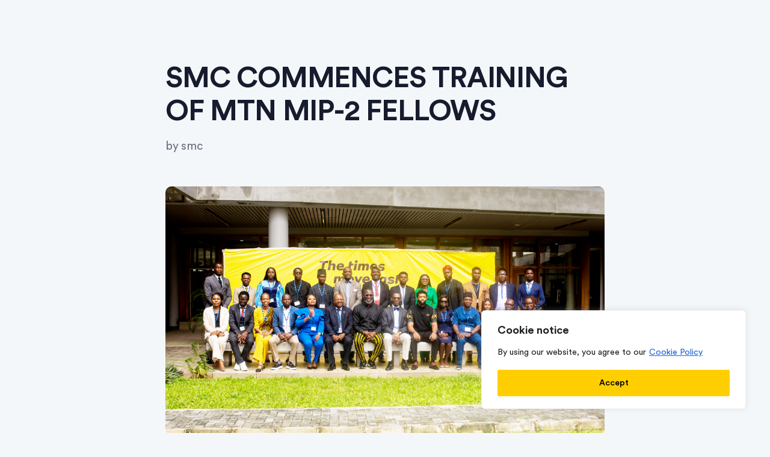

--- FILE ---
content_type: text/css
request_url: https://mtnmip.smc.edu.ng/wp-content/themes/mip/style.css?ver=6.9
body_size: 234
content:
/*!
Theme Name: Mip
Version: 3.6.0
Requires PHP: 5.6
License: GNU General Public License v2 or later
License URI: LICENSE
Text Domain: shadepro
Tags: app, app landing, app landing page, app landing template, app template, digital landing page, landing page, mobile, mobile app landing page, parallax, product landing, product landing page, software, startup, wordpress
*/


--- FILE ---
content_type: text/css
request_url: https://mtnmip.smc.edu.ng/wp-content/themes/mip-child/style.css?ver=1.0.0
body_size: 140
content:
/* 
Theme Name:		 Mip child
Author:			 Prinnc3
Template:		 mip
Version:		 1.0.0
Text Domain:	 mip-child
*/


/*
    Add your custom styles here
*/


--- FILE ---
content_type: text/css
request_url: https://mtnmip.smc.edu.ng/wp-content/uploads/elementor/css/post-14897.css?ver=1679560612
body_size: 466
content:
.elementor-14897 .elementor-element.elementor-element-ebe6aaf:not(.elementor-motion-effects-element-type-background), .elementor-14897 .elementor-element.elementor-element-ebe6aaf > .elementor-motion-effects-container > .elementor-motion-effects-layer{background-color:#000000;}.elementor-14897 .elementor-element.elementor-element-ebe6aaf{transition:background 0.3s, border 0.3s, border-radius 0.3s, box-shadow 0.3s;}.elementor-14897 .elementor-element.elementor-element-ebe6aaf > .elementor-background-overlay{transition:background 0.3s, border-radius 0.3s, opacity 0.3s;}.elementor-14897 .elementor-element.elementor-element-58498b7{text-align:center;color:#FFFFFF;}.elementor-14897 .elementor-element.elementor-element-fbca719 .elementor-repeater-item-7f1004a.elementor-social-icon{background-color:#FFFFFF;}.elementor-14897 .elementor-element.elementor-element-fbca719 .elementor-repeater-item-7f1004a.elementor-social-icon i{color:#000000;}.elementor-14897 .elementor-element.elementor-element-fbca719 .elementor-repeater-item-7f1004a.elementor-social-icon svg{fill:#000000;}.elementor-14897 .elementor-element.elementor-element-fbca719 .elementor-repeater-item-9452c90.elementor-social-icon{background-color:#FFFFFF;}.elementor-14897 .elementor-element.elementor-element-fbca719 .elementor-repeater-item-9452c90.elementor-social-icon i{color:#000000;}.elementor-14897 .elementor-element.elementor-element-fbca719 .elementor-repeater-item-9452c90.elementor-social-icon svg{fill:#000000;}.elementor-14897 .elementor-element.elementor-element-fbca719 .elementor-repeater-item-b4a50ab.elementor-social-icon{background-color:#FFFFFF;}.elementor-14897 .elementor-element.elementor-element-fbca719 .elementor-repeater-item-b4a50ab.elementor-social-icon i{color:#000000;}.elementor-14897 .elementor-element.elementor-element-fbca719 .elementor-repeater-item-b4a50ab.elementor-social-icon svg{fill:#000000;}.elementor-14897 .elementor-element.elementor-element-fbca719 .elementor-repeater-item-36ea0aa.elementor-social-icon{background-color:#FFFFFF;}.elementor-14897 .elementor-element.elementor-element-fbca719 .elementor-repeater-item-36ea0aa.elementor-social-icon i{color:#000000;}.elementor-14897 .elementor-element.elementor-element-fbca719 .elementor-repeater-item-36ea0aa.elementor-social-icon svg{fill:#000000;}.elementor-14897 .elementor-element.elementor-element-fbca719{--grid-template-columns:repeat(0, auto);--icon-size:15px;--grid-column-gap:5px;--grid-row-gap:0px;}.elementor-14897 .elementor-element.elementor-element-fbca719 .elementor-widget-container{text-align:center;}@media(min-width:768px){.elementor-14897 .elementor-element.elementor-element-7576134{width:46.279%;}.elementor-14897 .elementor-element.elementor-element-704885b{width:29.875%;}.elementor-14897 .elementor-element.elementor-element-b401603{width:23.15%;}}

--- FILE ---
content_type: text/css
request_url: https://mtnmip.smc.edu.ng/wp-content/plugins/shadepro-helper/assets/css/addons.css?ver=0.16432800%201769104392
body_size: 10846
content:



/* Main menu  */
.shadepro-main-menu-wrap.menu-align-end {
    -webkit-box-pack: end;
        -ms-flex-pack: end;
            justify-content: flex-end;
}

.shadepro-main-menu-wrap.menu-align-center {
    -webkit-box-pack: center;
        -ms-flex-pack: center;
            justify-content: center;
}

.shadepro-main-menu-wrap.menu-align-start {
    -webkit-box-pack: start;
        -ms-flex-pack: start;
            justify-content: flex-start;
}

/* ShadePro btn */
a.shadepro-btn,
.shadepro-btn {
    /* color: var(--accent-color); */
    letter-spacing: -0.53px;
    line-height: 25px;
    font-size: 17px;
    padding-bottom: 5px;
    position: relative;
    display: inline-flex;
    cursor: pointer;
    align-items: center;
    justify-content: center;
}
.shadepro-btn *{
    -webkit-transition: .3s;
    transition: .3s;
}


a.shadepro-btn.btn-type-boxed {
    background-color: var(--accent-color);
    color: #fff;
    letter-spacing: -0.53px;
    font-weight: 500;
    line-height: 24px;
    padding: 20px 40px 15px;
    border-radius: 5px;
    border-color: transparent;
}

.elementor-image-box-img {
    -webkit-transition: .4s;
    transition: .4s;
}




.shadepro-btn svg {display: block;}

/* testimonial css */

.shadepro-testimonial-item .shadepro-customer-image {
    float: left;
    width: 70px;
    height: 70px;
    border-radius: 50%;
    position: absolute;
    left: 0;
    top: 0;
}

.shadepro-testimonial-item .shadepro-customer-image img {
    -o-object-fit: cover;
       object-fit: cover;
}

.shadepro-testimonial-header h4 {
    line-height: 30px;
    font-size: 20px;
    font-weight: 400;
    color: var(--heading-color);
    letter-spacing: -0.66px;
    margin-bottom: 0;
    padding-top: 6px;
}

.shadepro-testimonial-header span {
    /* Style for "CEO of Lap" */
    color: var(--text-color);
    font-family: "DM Sans";
    font-size: 16px;
    font-weight: 400;
    letter-spacing: -0.53px;
    line-height: 28px;
}

.shadepro-testimonial-header {
    position: relative;
    padding-left: 90px;
    min-height: 70px;
    margin-bottom: 30px;
}

.shadepro-testimonial-content p {
    /* Style for "Sed ut per" */
    color: var(--heading-color);
    font-family: "DM Sans";
    font-size: 20px;
    font-weight: 400;
    letter-spacing: -0.66px;
    line-height: 30px;
    margin-bottom: 15px;
}

.testimonial-star svg,
.testimonial-star i {
    color: #fbb040;
    font-size: 16px;
}

.shadepro-testimonial-item {
    padding: 40px 50px 30px 40px;
    box-shadow: 0px 13px 39px 0px rgba(128, 128, 128, 0.16);
    background-color: #fff;
}

.shadepro-testimonial-carousel.swiper-container {
    padding: 58px 0;
}

.shade-testimonial-item .test-content-wrap {
    display: -webkit-box;
    display: -ms-flexbox;
    display: flex;
    -ms-flex-wrap: wrap;
        flex-wrap: wrap;
    -webkit-box-orient: vertical;
    -webkit-box-direction: normal;
        -ms-flex-direction: column;
            flex-direction: column;
    -webkit-box-pack: justify;
        -ms-flex-pack: justify;
            justify-content: space-between;
    -webkit-box-flex: 1;
        -ms-flex: 1;
            flex: 1;
}

/* countdown css  */
.shadepro-coming-soon-form .mc4wp-form input[type="email"] {
    background-color: #fff;
    border: 1px solid #eaeced !important;
    max-width: 394px;
    height: 60px;
    display: inline-block;
}

.shadepro-coming-soon-form .mc4wp-form input[type="submit"] {
    height: 60px;
    position: static;
    -webkit-transform: translate(0);
            transform: translate(0);
    margin-left: 10px;
    padding: 0 51px;
}

.shadepro-countdown .shadepro-countdown__count {
    font-size: 120px;
    letter-spacing: -3.96px;
    font-weight: 700;
    color: var(--heading-color);
    line-height: 1.3;
}

.shadepro-countdown li {
    text-align: center;
}

.shadepro-countdown .text {
    font-size: 12px;
    text-transform: uppercase;
    letter-spacing: 1.2px;
    color: var(--heading-color);
    font-weight: 700;
}

.shadepro-countdown .shadepro-countdown__count#seconds {
}

ul.shadepro-countdown {
    margin: 0;
    padding: 0;
    list-style: none;
}

@media only screen and (min-width:1200px) {
    .shadepro-testimonial-wrapper.swiper-wrapper {
        margin-left: -19vw;
    }
}

.shadepro-testimonial-wrapper.swiper-wrapper {

    margin-top: 50px;
}

.shadepro-testimonial-carousel .swiper-navigation button {
    background: transparent;
    border: none;
    padding: 0 7px;
    cursor: pointer;
}

.shadepro-testimonial-carousel .swiper-navigation .swipe-prev {
    -webkit-transform: rotate(180deg);
            transform: rotate(180deg);
}



.shadepro-testimonial-title {
    /* Style for "Love From" */
    width: 315px;
    height: 123px;
    color: var(--heading-color);
    font-family: "DM Sans";
    font-size: 48px;
    font-weight: 700;
    letter-spacing: -1.58px;
    line-height: 60px;
}

.shadepro-testimonial-carousel .swiper-navigation .swiper-button-disabled {
    opacity: .4;
    -ms-filter: "progid:DXImageTransform.Microsoft.Alpha(Opacity=40)";
    cursor: not-allowed;
}

.shadepro-testimonial-carousel .swiper-navigation {
    margin-top: 0;
}


/* Pricing loop minimal */
.shadepro-pricing-area .shadepro-pricing-item {
    border: 1px solid #e7e9ed;
    color: var(--text-color);
    padding: 35px 50px 35px;
    background-color: #ffffff;
    border-radius: 10px;
}


.shadepro-pricing-area .shadepro-pricing-title {
    display: block;
    font-size: 13px;
    font-weight: 700;
    letter-spacing: 1.63px;
    color: var(--accent-color);
    text-transform: uppercase;
    margin-bottom: 24px;
}

div#pricing-dynamic-deck--head {
    display: -webkit-box;
    display: -ms-flexbox;
    display: flex;
}

.shadepro-pricing-area .shadepro-pricing-features {
    margin-bottom: 30px;
    color: var(--text-color);
    /* Style for "6 Month Pr" */
    /* opacity: 0.7; */
    font-size: 17px;
    font-weight: 300;
    letter-spacing: -0.2px;
    line-height: 29px;
}

.shadepro-pricing-features img {
    margin-right: 6px;
}

.shadepro-pricing-area .shadepro-pricing-features p {
    margin-bottom: 15px;
}

.shadepro-pricing-area .shadepro-pricing-item .shadepro-price h2 {
    font-size: 60px;
    color: var(--heading-color);
    font-weight: 700;
    letter-spacing: -2px;
    display: inline-block;
}

.shadepro-pricing-area .shadepro-pricing-item .shadepro-price {
    margin-bottom: 37px;
    font-weight: 400;
}

.shadepro-pricing-area .shadepro-price.shadepro-price-yearly {
    display: none;
}




/* .shadepro-pricing-area .shadepro-pricing-item.focused a.shadepro-btn.btn-type-boxed,.shadepro-pricing-item.pricing-box-not-loop .shadepro-btn.btn-type-boxed {
    background-color: var(--accent-color);
    color: #fff;
    border-color: var(--accent-color);
} */
.shadepro-pricing-item span.price-currency {
    font-size: 24px;
    letter-spacing: -0.8px;
}

.shadepro-pricing-item a.shadepro-btn.btn-type-boxed {
    background-color: rgb(71 59 240 / 0.08);
    /* Style for "Start Free" */
    color: var(--accent-color);
    font-size: 17px;
    font-weight: 700;
    letter-spacing: -0.6px;
    padding: 19.5px 20px;
    line-height: 1;
    border-radius: 8px;
}

.shadepro-pricing-item a.shadepro-btn.btn-type-boxed i {
    margin-left: 40px;
}

.shadepro-pricing-item a.shadepro-btn.btn-type-boxed:hover {
    -webkit-transform: translatey(-8px);
            transform: translatey(-8px);
}

/* .shadepro-pricing-item.focused a.shadepro-btn.btn-type-boxed {
    background-color: var(--accent-color);
    color: var(--white-color);
} */
/* pricing switcher  */
.shadepro-pricing-item span.price-subtitle.dynamic-value {
    /* Style for "billed mon" */
    color: var(--text-color);
    font-size: 15px;
    font-weight: 400;
    letter-spacing: -0.1px;
    line-height: 26px;
    display: block;
}

.shadepro-pricing-area .shadepro-pricing-tabs {
    color: var(--heading-color);
    font-size: 19px;
    letter-spacing: -0.2px;
    display: -webkit-box;
    display: -ms-flexbox;
    display: flex;
    -webkit-box-align: center;
        -ms-flex-align: center;
            align-items: center;
    -webkit-box-pack: center;
        -ms-flex-pack: center;
            justify-content: center;
    margin-bottom: 55px;
}

span.shadepro-price-offer {
    font-size: 13px;
    color: var(--accent-color);
    font-weight: 700;
    letter-spacing: 1.63px;
    line-height: inherit;
    background-color: rgb(71 59 240 / .1);
    padding: 0.5px 13px;
    border-radius: 30px;
    margin-left: 15px;
    text-transform: uppercase;
}

#pricing-dynamic-deck--head .btn-toggle.active {
    background-color: rgb(22 28 45 / .15);
}

#pricing-dynamic-deck--head .btn-toggle {
    width: 70px;
    height: 33px;
    border-radius: 17px;
    background-color: var(--accent-color);
    position: relative;
    display: inline-block;
    margin: 0;
}

#pricing-dynamic-deck--head .btn-toggle.active span {
    right: calc(100% - 27px);
}

#pricing-dynamic-deck--head .btn-toggle span {
    width: 20px;
    height: 20px;
    background-color: #ffffff;
    position: absolute;
    right: 7px;
    margin-left: 6px;
    top: 50%;
    -webkit-transform: translatey(-50%);
            transform: translatey(-50%);
    -webkit-transition: .4s ease-in-out;
    transition: .4s ease-in-out;
    border-radius: 500px;
    pointer-events: none;
}

.shadepro-pricing-duration {
    color: var(--heading-color);
    font-size: 17px;
    letter-spacing: -0.09px;
    line-height: 29px;
}

.shadepro-pricing-item .shadepro-btn-wrapper {
    margin-bottom: 12px;
}

.shadepro-pricing-area .shadepro-pricing-features strong {
    color: #161c2d;
}
a.shadepro-btn.yearly-btn {
    display: none;
}

[data-value-active="yearly"] a.shadepro-btn.yearly-btn {
    display: inline-flex;
}

[data-value-active="yearly"] a.shadepro-btn.monthly-btn {
    display: none;
}
/* pricing-switcher-tab */
.shadepro-pricing-tabs.style-2 .shadepro-pricing-tab {
    /* Style for "Rectangle" */
    border-radius: 22px;
    border: 1px solid #e5e5e5;
    background-color: #ffffff;
    display: -webkit-box;
    display: -ms-flexbox;
    display: flex;
    -webkit-box-align: center;
        -ms-flex-align: center;
            align-items: center;
    -ms-flex-wrap: wrap;
        flex-wrap: wrap;
    -webkit-box-pack: justify;
        -ms-flex-pack: justify;
            justify-content: space-between;
}

.shadepro-pricing-tabs.style-2 .shadepro-pricing-tab a {
    /* Style for "Yearly" */
    color: #666666;
    font-family: Karla;
    font-size: 13px;
    border-radius: 17px;
    font-weight: 700;
    font-style: normal;
    letter-spacing: normal;
    line-height: normal;
    text-align: center;
    text-transform: uppercase;
    padding: 9px 27px;
    margin: 4px;
    -webkit-transition: .4s;
    transition: .4s;
}

.shadepro-pricing-tabs.style-2 .shadepro-pricing-tab a.active {
    background-color: var(--accent-color);
    color: #fff;
    -webkit-transition: .4s;
    transition: .4s;
}

/* pricing box  */
.shadepro-pricing-item.pricing-box-not-loop {
    padding: 30px 15PX 15PX;
    border: 1px solid #e7e9ed;
    background-color: #fff;
}

.shadepro-pricing-item.pricing-box-not-loop .shadepro-pricing-title {
    color: var(--accent-color);
    font-size: 13px;
    text-transform: uppercase;
    letter-spacing: 1.63px;
    background-color: rgb(71 59 240 / .1);
    line-height: 1;
    padding: 8px 18px;
    border-radius: 15px;
    display: inline-block;
}

.shadepro-pricing-item.pricing-box-not-loop .shadepro-price-wrap {
    margin: 20px 0 35px;
}

.shadepro-pricing-item.pricing-box-not-loop .shadepro-price-wrap .shadepro-price {
    font-size: 48px;
    letter-spacing: -1.8px;
    margin: 0 0 10px;
    font-weight: 700;
}

.shadepro-pricing-item.pricing-box-not-loop .shadepro-btn.btn-type-boxed {
    padding: 12px 20px;
    border-radius: 6px;
}

.shadepro-pricing-item.pricing-box-not-loop .shadepro-btn.btn-type-boxed i,
.shadepro-pricing-item.pricing-box-not-loop .shadepro-btn.btn-type-boxed svg {
    margin-left: 40px;
}

.shadepro-pricing-item.pricing-box-not-loop .shadepro-pricing-features {
    padding: 0 15px 50PX;
    margin: 0;
    list-style: none;
}

.shadepro-pricing-item.pricing-box-not-loop .shadepro-pricing-features .class-feature-list {
    font-size: 18px;
    color: var(--heading-color);
    letter-spacing: -0.59px;
    font-weight: 400;
}

.shadepro-pricing-item.pricing-box-not-loop .shadepro-pricing-features .class-feature-list i,
.shadepro-pricing-item.pricing-box-not-loop .shadepro-pricing-features .class-feature-list svg {
    margin-right: 15px;
    color: #2bd67b;
}

.shadepro-pricing-item.pricing-box-not-loop .shadepro-btn.btn-type-boxed {
    WIDTH: 100%;
    max-width: 100%;
}

.shadepro-pricing-area span.shadepro-pricing-badge {
    position: absolute;
}

/* dynamic css */
[data-pricing-dynamic][data-value-active="yearly"] .dynamic-value:after {
    display: inline-block;
    content: attr(data-yearly);
}

[data-pricing-dynamic][data-value-active="monthly"] .dynamic-value:after {
    display: inline;
    content: attr(data-monthly);
}

.dynamic-value:after {
    display: inline-block;
    content: attr(data-active);
}

.static-value:before {
    display: inline-block;
    content: attr(data-active);
}


.footer-social svg {
    color: #fff;
}


/* integrated icons */

.shadepro-integrated-icon-item {
    border-radius: 50%;
    background-color: #fff;
    position: absolute;
    box-shadow: 10px 14px 57px rgba(0, 0, 0, 0.09);
    width: 100px;
    height: 100px;
    display: -webkit-box;
    display: -ms-flexbox;
    display: flex;
    -webkit-box-align: center;
        -ms-flex-align: center;
            align-items: center;
    -webkit-box-pack: center;
        -ms-flex-pack: center;
            justify-content: center;
    padding: 1.1em;
}


.shadepro-integrated-icon-wrap {
    height: 700px;
    position: relative;
}


.shadepro-integrated-icon-item svg {
    padding: 14%;
    RIGHT: 0;
    width: 100% !important;
    height: 100%;
}

.shadepro-integrated-icon-item.shadepro-integrated-icon-1 {
    bottom: 1%;
    right: 0%;
}

.shadepro-integrated-icon-wrap {
    height: 561px;
    position: relative;
    width: 100%;
}

.shadepro-integrated-icon-item.shadepro-integrated-icon-2 {
    right: -6%;
    top: 33%;
    -webkit-transform: translatey(-50%);
            transform: translatey(-50%);
}

.shadepro-integrated-icon-item.shadepro-integrated-icon-3 {
    right: 8%;
    top: -10%;
}

.shadepro-integrated-icon-item.shadepro-integrated-icon-4 {
    top: 52%;
    left: 61%;
    -webkit-transform: translate(-50%, -50%);
            transform: translate(-50%, -50%);
}

.shadepro-integrated-icon-item.shadepro-integrated-icon-5 {
    left: 23%;
    bottom: 20%;
}

.shadepro-integrated-icon-item.shadepro-integrated-icon-6 {
    left: 18%;
    top: 28%;
}

.shadepro-integrated-icon-item.shadepro-integrated-icon-7 {
    left: 39%;
    bottom: -11%;
}

.shadepro-integrated-icon-item.shadepro-integrated-icon-8 {
    right: 34%;
    top: 2%;
}

.shadepro-integrated-icon-item.shadepro-integrated-icon-2,
.shadepro-integrated-icon-item.shadepro-integrated-icon-1 {
    width: 150px;
    height: 150px;
    padding: 1.3em;
}



.shadepro-integrated-icon-item.shadepro-integrated-icon-8,
.shadepro-integrated-icon-item.shadepro-integrated-icon-6,
.shadepro-integrated-icon-item.shadepro-integrated-icon-7 {
    width: 130px;
    height: 130px;
}




/* shadepro feature box  */
.shadepro-feature-box-item {
    -webkit-transition: .4s;
    transition: .4s;
}

.shadepro-feature-box-item .icon-background-yes .shadepro-feature-icon {
    width: 70px;
    height: 70px;
    display: -webkit-box;
    display: -ms-flexbox;
    display: flex;
    text-align: center;
    line-height: 70px;
    font-size: 30px;
    background-color: var(--accent-color);
    border-radius: 10px;
    color: #fff;
    -webkit-box-align: center;
        -ms-flex-align: center;
            align-items: center;
    -webkit-box-pack: center;
        -ms-flex-pack: center;
            justify-content: center;
}



.shadepro-feature-box-item .icon-background-yes .shadepro-feature-icon svg {
    width: 35px;
}

span.shadepro-feature-icon.icon-type-image img {
    -o-object-fit: cover;
       object-fit: cover;
}

.shadepro-feature-icon-wrap {
    margin-bottom: 25px;
    display: -webkit-box;
    display: -ms-flexbox;
    display: flex;
    -webkit-box-align: center;
        -ms-flex-align: center;
            align-items: center;
    -webkit-box-pack: center;
        -ms-flex-pack: center;
            justify-content: center;
}

.shadepro-feature-title {
    margin-bottom: 18px;
    font-size: 20px;
}



.shadepro-feature-content p {
    margin-bottom: 0;
}

.shadepro-feature-box-item.shadepro-feature-icon-center {
    text-align: center;
}

.shadepro-feature-box-item.shadepro-feature-icon-left {
    text-align: left;
}

.shadepro-feature-box-item.shadepro-feature-icon-left {}

.shadepro-feature-box-item.shadepro-feature-icon-left .shadepro-feature-icon-wrap {
    -webkit-box-pack: start;
        -ms-flex-pack: start;
            justify-content: flex-start;
}

.shadepro-feature-box-item.shadepro-feature-icon-right .shadepro-feature-icon-wrap {
    -webkit-box-pack: end;
        -ms-flex-pack: end;
            justify-content: flex-end;
}

.shadepro-feature-box-item.shadepro-feature-icon-right {
    text-align: right;
}

.shadepro-feature-icon-wrap i,
.shadepro-feature-icon-wrap svg,
.shadepro-feature-icon {
    -webkit-transition: .3s ease-in-out;
    transition: .3s ease-in-out;
    ;
}

.shadepro-feature-box-item .icon-background-no .shadepro-feature-icon svg {
    MAX-HEIGHT: 118PX;
}

.shadepro-feature-box-item .shadepro-feature-icon i {
    font-size: 25px;
}

.shadepro-feature-box-number {
    font-size: 22px;
    letter-spacing: -0.73px;
    font-weight: 700;
    color: #ffffff;
}

.shadepro-feature-box-number span {
    width: 40px;
    height: 40px;
    line-height: 40px;
    border-radius: 50%;
    border: 1px solid rgba(255, 255, 255, .16);
}

/* shadepro inline icon box */
.shadepro-inline-icon-item {
    display: -webkit-box;
    display: -ms-flexbox;
    display: flex;
}

.shadepro-inline-icon-box-wrap .shadepro-inline-icon-box-icon {
    width: 57px;
    height: 57px;
    text-align: center;
    display: -webkit-box;
    display: -ms-flexbox;
    display: flex;
    -webkit-box-align: center;
        -ms-flex-align: center;
            align-items: center;
    -webkit-box-pack: center;
        -ms-flex-pack: center;
            justify-content: center;
}

.shadepro-inline-icon-box-wrap {
    margin-right: 20px;
    margin-top: 4px;
}

h4.shadepro-inline-icon-box-title {
    font-size: 20px;
    font-weight: 700;
    line-height: 30px;
    color: var(--heading-color);
    margin-bottom: 10px;
}

span.shadepro-inline-icon-box-icon,
span.shadepro-inline-icon-box-icon svg,
span.shadepro-inline-icon-box-icon i {
    -webkit-transition: .3s ease-in-out;
    transition: .3s ease-in-out;
}

.shadepro-inline-icon-box-content p {
    margin-bottom: 0;
}

/* shadepro testimonial stories */
.shadepro-testimonial-story-content .testimonial-title {
    font-size: 48px;
    line-height: 60px;
    letter-spacing: -1.58px;
    margin-bottom: 45px;
    padding-right: 65px;
}

.shadepro-testimonial-story-content {
    padding-left: 40px;
    position: relative;
    height: 100%;
    /* padding-right: 81px; */
    padding-bottom: 40px;
}

.shadepro-testimonial-story-content p {
    font-size: 20px;
    letter-spacing: -0.66px;
    line-height: 34px;
}

span.shadepro-testimonial-company-icon {
    width: 70px;
    height: 70px;
    text-align: center;
    display: -webkit-box;
    display: -ms-flexbox;
    display: flex;
    -webkit-box-align: center;
        -ms-flex-align: center;
            align-items: center;
    -webkit-box-pack: center;
        -ms-flex-pack: center;
            justify-content: center;
    box-shadow: -2px 16px 27px rgba(111, 118, 138, 0.16);
    background-color: #ffffff;
    margin-right: 15px;
}

.customer-meta h4 {
    font-size: 20px;
    letter-spacing: -0.66px;
    margin-bottom: 10px;
}

.customer-meta span.customer-title {
    color: var(--text-color);
}

.customer-meta {
    display: -webkit-box;
    display: -ms-flexbox;
    display: flex;
    -webkit-box-align: center;
        -ms-flex-align: center;
            align-items: center;
}

.shadepro-testimonial-story-content .testimonial-star {
    margin-bottom: 30px;
}

.shadepro-testimonial-story-image span.shadepro-testimonial-quote-icon {
    width: 72px;
    height: 72px;
    background-color: var(--accent-color);
    border-radius: 10px;
    font-size: 37px;
    color: #fff;
    text-align: center;
    line-height: 72px;
    position: absolute;
    right: 20px;
    top: -20px;
}

.shadepro-testimonial-story-image {
    text-align: right;
    position: relative;
}

.shadepro-testimonial-stories .swiper-navigation {
    display: -webkit-box;
    display: -ms-flexbox;
    display: flex;
    -webkit-box-pack: justify;
        -ms-flex-pack: justify;
            justify-content: space-between;
    padding-left: 40px;
    margin-top: -40px;
    z-index: 1;
    position: relative;
}

.shadepro-testimonial-stories .swiper-navigation button {
    background-color: transparent;
    border: none;
    color: var(--accent-color);
    font-weight: 700;
    letter-spacing: -0.53px;
    border-bottom: 3px solid;
    padding: 0 0 10px;
    cursor: pointer;
}

.shadepro-testimonial-stories .swiper-navigation button.swiper-button-disabled {
    color: #81838c;
    cursor: not-allowed;
}

button:focus {
    outline: none;
}

.shadepro-testimonial-storis-wrapper.swiper-wrapper {
    padding-top: 25px;
}

/* Doctor Box  */
.shadepro-doctor-box-item {
    -webkit-transition: .3s ease-in-out;
    transition: .3s ease-in-out;
    text-align: center;
    background-color: #fff;
    box-shadow: 0 3px 7px rgba(0, 0, 0, 0.05);
    padding: 0 15px 30px;
    border-radius: 10px;
    margin-top: 40px;
}

.shadepro-doctor-image img {
    width: 80px;
    height: 80px;
    -o-object-fit: cover;
       object-fit: cover;
    border-radius: 50%;
    overflow: hidden;
}

.shadepro-doctor-image {
    margin-bottom: 30px;
    display: block;
    position: relative;
    -webkit-transform: translateY(-50%);
            transform: translateY(-50%);
}

.shadepro-doctor-meta h3 {
    font-size: 20px;
    letter-spacing: -0.66px;
    color: var(--heading-color);
    margin-bottom: 13px;
}

.shadepro-doctor-meta p {
    font-size: 14px;
    color: #81838c;
    line-height: 24px;
    letter-spacing: -0.5px;
    margin-bottom: 0;
}

.shadepro-doctor-meta {
    margin-bottom: 20px;
    margin-top: -40px;
}

.shadepro-doctor-ability {
    text-align: left;
    padding-left: 19px;
    margin-bottom: 30px;
}

.shadepro-doctor-ability li {
    color: var(--heading-color);
    font-size: 14px;
    line-height: 22px;
    letter-spacing: -0.46px;
    margin-bottom: 5px;
}

.shadepro-doctor-box-item:hover {
    box-shadow: 0 33px 77px rgba(0, 0, 0, 0.13);
}

a.shadepro-doctor-btn {
    font-size: 14px;
    color: var(--heading-color);
    font-weight: 700;
    letter-spacing: -0.46px;
    padding: 9px 22px;
    border: 1px solid;
    border-radius: 122px;
    margin-right: 5px;
}

a.shadepro-doctor-btn.focused {
    background-color: #2bd67b;
    color: #fff;
}

a.shadepro-doctor-btn:nth-child(2n),
a.shadepro-doctor-btn:last-child {
    margin-right: 0;
}

a.shadepro-doctor-btn:hover {
    opacity: .8;
    -ms-filter: "progid:DXImageTransform.Microsoft.Alpha(Opacity=80)";
}

/* simple testimonial */
.shadepro-simple-testimonial-item {
    text-align: center;
    padding: 0 16%;
    margin-bottom: 40px;
}

.shadepro-simple-testimonial-item .testimonial-star {
    margin-bottom: 30px;
}

.shadepro-simple-testimonial-item .testimonial-star i,
.shadepro-simple-testimonial-item .testimonial-star svg {
    color: #ef8e1f;
}

.shadepro-simple-testimonial-item .shadepro-testimonial-content p {
    font-size: 22px;
    font-weight: 700;
    letter-spacing: -0.73px;
    line-height: 37px;
    margin-bottom: 30px;
}

.shadepro-simple-testimonial-item h4 {
    font-size: 18px;
    font-weight: 400;
    letter-spacing: -0.59px;
    color: #182748;
    margin-bottom: 10px;
}

.shadepro-simple-testimonial-carousel .swiper-pagination .swiper-pagination-bullet-active {
    background-color: var(--accent-color);
}

.shadepro-simple-testimonial-carousel .swiper-pagination .swiper-pagination-bullet {
    width: 10px;
    height: 10px;
}

/* shadepro nesletter form */
.shadepro-newsletter-form input:not([type=checkox]):not([type=radio]):not([type=submit]) {
    height: 60px !important;
    border-radius: 69px;
    padding: 0 30px !important;
    letter-spacing: -0.53px;
    color: #81838c;
}


.shadepro-newsletter-form [type=submit],
.shadepro-newsletter-form button.wpforms-submit {
    background-color: #2bd67b !important;
    color: #fff !important;
    width: 100% !important;
    height: 60px !important;
    border-radius: 69px !important;
    border: none !important;
    font-weight: 700;
    -webkit-transition: .3s;
    transition: .3s;
    letter-spacing: -0.53px;
}

.shadepro-newsletter-form [type=submit]:hover,
.shadepro-newsletter-form button.wpforms-submit:hover {
    opacity: .9;
    -ms-filter: "progid:DXImageTransform.Microsoft.Alpha(Opacity=90)";
}

.shadepro-newsletter-form .wpforms-field-container {
    width: 66.666% !important;
    display: block;
    float: left !important;
}

.shadepro-newsletter-form form.wpforms-form {
    display: -webkit-box;
    display: -ms-flexbox;
    display: flex;
    -ms-flex-wrap: wrap;
        flex-wrap: wrap;
}

.shadepro-newsletter-form .wpforms-submit-container {
    width: 33.33% !important;
    padding-left: 30px !important;
    padding-top: 0 !important;
}

.shadepro-newsletter-form .wpforms-field {
    margin-left: 0 !important;
    padding-left: 7.5px !important;
    padding-right: 7.5px !important;
}

.shadepro-newsletter-form .wpforms-container-full .wpforms-form .wpforms-one-half {
    width: 50%;
    margin-bottom: 0;
}

.shadepro-newsletter-form .wpforms-field:first-child {
    padding-left: 0 !important;
}

.auote.left {
    left: -31px;
    top: 28px;
}

.auote.right {
    right: 0;
    bottom: 53px;
}

.auote {
    font-size: 20px;
    color: var(--text-color);
    position: absolute;
}

.shadepro-testimonial-content {
    position: relative;
}

/* job list css  */


/* team card  */
.shadepro-team-item .member-image img {
    -o-object-fit: cover;
       object-fit: cover;
    width: 100%;
    height: 333px;
    border-radius: 6px;
}

.shadepro-team-item .member-image {
    margin-bottom: 35px;
}

.shadepro-team-item .member-name {
    font-size: 21px;
    letter-spacing: -0.5px;
    margin-bottom: 7px;
    color: var(--heading-color);
}

.shadepro-team-item span.team-position {
    color: var(--text-color);
    letter-spacing: -0.2px;
}

.team-apply-card {
    height: 333px;
    display: -webkit-box;
    display: -ms-flexbox;
    display: flex;
    -webkit-box-orient: vertical;
    -webkit-box-direction: normal;
        -ms-flex-direction: column;
            flex-direction: column;
    -webkit-box-pack: center;
        -ms-flex-pack: center;
            justify-content: center;
    padding: 0 25px;
}

.team-apply-card h4 {
    font-size: 24px;
    line-height: 1.4em;
    letter-spacing: -0.5px;
    margin-bottom: 30px;
    font-weight: 700;
}

.team-apply-card a {
    font-size: 21px;
    letter-spacing: -1.2px;
    color: var(--accent-color);
    border-style: solid;
    border-width: 0px 0px 0px 0px;
    font-weight: 700;
}

.team-apply-card a i {
    margin-left: 15px;
}

.shadepro-team-item {
    margin-bottom: 61px;
}


/* job search form  */
.shade-job-search-form input:not([type=submit]):not([type=radio]):not([type=checkbox]),
.shade-job-search-form .nice-select,
.shade-job-search-form select {
    width: 250px;
    height: 50px;
    line-height: 50px;
    float: none;
    display: inline-block;
    margin-right: 10px;
    border-radius: 8px;
    border: 1px solid #e7e9ed;
    font-size: 15px;
    letter-spacing: -0.1px;
}

.shade-job-search-form .nice-select .currecnt {
    color: var(--heading-color);
}

.shade-job-search-form .nice-select ul.list {
    width: 100%;
}

.shade-job-search-form button[type=submit] {
    /* Style for "Rectangle" */
    width: 157px;
    height: 51px;
    border-radius: 8px;
    background-color: var(--heading-color);
    /* Style for "Search" */
    font-size: 17px;
    font-weight: 700;
    letter-spacing: -0.6px;
}

.shade-job-search-form {
    background-color: #68d585;
    padding: 20px;
    border-radius: 10px;
    box-shadow: 0 54px 53px -23px rgba(22, 28, 45, 0.14);
    width: 727px;
}


/* job category  */
.shade-job-cat {
    /* Style for "BG" */
    border-radius: 10px;
    background-color: #ffffff;
    padding: 25px 30px;
    position: relative;
    -webkit-transition: .4s;
    transition: .4s;
    display: block;
}

.shade-job-cat h4 {
    /* Style for "Marketing" */
    color: var(--heading-color);
    font-size: 21px;
    font-weight: 700;
    letter-spacing: -0.5px;
    -webkit-transition: .4s;
    transition: .4s;
}

.shade-job-cat .job-count {
    /* Style for "51 Jobs" */
    color: var(--text-color);
    font-size: 15px;
    font-weight: 300;
    letter-spacing: -0.1px;
    line-height: 26px;
    -webkit-transition: .4s;
    transition: .4s;
}

.shade-job-cat .job-cat-icon {
    position: absolute;
    right: 0;
    top: 50%;
    -webkit-transform: translatey(-50%);
            transform: translatey(-50%);
    /* Style for "Oval" */
    width: 42px;
    height: 42px;
    background-color: rgba(255, 255, 255, 0.2);
    text-align: center;
    display: -webkit-box;
    display: -ms-flexbox;
    display: flex;
    -webkit-box-orient: vertical;
    -webkit-box-direction: normal;
        -ms-flex-direction: column;
            flex-direction: column;
    -webkit-box-pack: center;
        -ms-flex-pack: center;
            justify-content: center;
    border-radius: 50%;
    -webkit-transition: .4s;
    transition: .4s;
}

.shade-job-cat .job-cat-icon i {
    font-size: 15px;
    color: var(--white);
}

.shade-job-cat:hover {
    background-color: var(--accent-color);
    -webkit-transform: translatey(-10px);
            transform: translatey(-10px);
}

.shade-job-cat:hover .job-cat-icon {
    right: 30px;
}

.shade-job-cat:hover h4 {
    color: var(--white);
}

.shade-job-cat:hover .job-count {
    color: rgb(255 255 255 / .7);
}

/* job carusel  */
.shade-job-item {
    /* Style for "BG" */
    min-height: 279px;
    border-radius: 10px;
    border: 1px solid #e7e9ed;
    background-color: #ffffff;
    display: -webkit-box;
    display: -ms-flexbox;
    display: flex;
    -webkit-box-orient: vertical;
    -webkit-box-direction: normal;
        -ms-flex-direction: column;
            flex-direction: column;
    -webkit-box-pack: justify;
        -ms-flex-pack: justify;
            justify-content: space-between;
    padding: 24px 34px 34px;
    -webkit-transition: .4s;
    transition: .4s;
}

.shade-job-item .job-type {
    /* Style for "Full-time" */
    color: #68d585;
    font-size: 13px;
    font-weight: 700;
    letter-spacing: 1.63px;
    text-transform: uppercase;
    margin-bottom: 10px;
}

.shade-job-item .job-title {
    /* Style for "Senior Sof" */
    color: var(--heading-color);
    font-size: 21px;
    font-weight: 700;
    letter-spacing: -0.5px;
    line-height: 32px;
    margin-bottom: 2px;
}

.shade-job-item .job-location {
    /* Style for "New York," */
    color: var(--text-color);
    font-size: 15px;
    font-weight: 400;
    letter-spacing: -0.1px;
    line-height: 26px;
}

.shade-job-item .job-company-logo img {
    max-width: 100%;
    width: 32px;
    display: inline-block;
    margin-right: 10px;
}

.shade-job-item:hover {
    box-shadow: 0 34px 33px -23px rgba(22, 28, 45, 0.13);
}

.shade-job-item-wrap {
    padding-bottom: 30px;
}

.shade-job-carousel .owl-nav {
    display: -webkit-box !important;
    display: -ms-flexbox !important;
    display: flex !important;
    -ms-flex-wrap: wrap;
        flex-wrap: wrap;
    -webkit-box-pack: space-evenly;
        -ms-flex-pack: space-evenly;
            justify-content: space-evenly;
    /* Style for "BG" */
    width: 79px;
    height: 44px;
    border-radius: 10px;
    background-color: #f4f7fa;
    -webkit-box-align: center;
        -ms-flex-align: center;
            align-items: center;
    position: absolute;
    top: -128px;
    right: 0;
}

.owl-carousel.shade-job-carousel .owl-nav .owl-prev,
.owl-carousel.shade-job-carousel .owl-nav .owl-next {
    font-size: 15px;
    width: 50%;
    height: 100%;
}

.owl-carousel.shade-job-carousel .owl-nav .disabled {
    opacity: .7;
    -ms-filter: "progid:DXImageTransform.Microsoft.Alpha(Opacity=70)";
    cursor: not-allowed;
}

.shade-job-item .job-company-logo .job-company-name {
    /* Style for "Askimat" */
    color: var(--heading-color);
    font-size: 19px;
    font-weight: 700;
    letter-spacing: -0.2px;
}

.shade-job-item .job-company-logo {
    display: -webkit-box;
    display: -ms-flexbox;
    display: flex;
    -ms-flex-wrap: wrap;
        flex-wrap: wrap;
    -webkit-box-align: center;
        -ms-flex-align: center;
            align-items: center;
}

/* Post widget  */
.shade-widget-post-item {
    /* Style for "BG" */
    border-radius: 10px;
    background-color: #fff;
    overflow: hidden;
    -webkit-transition: .4s;
    transition: .4s;
    display: block;
}

.shade-widget-post-item .post-thumbnail img {
    height: 301px;
    -o-object-fit: cover;
       object-fit: cover;
    width: 100%;
}

.shade-widget-post-item .post-cat {
    /* Style for "Career" */
    color: var(--text-color);
    font-size: 15px;
    font-weight: 400;
    letter-spacing: -0.1px;
    line-height: 26px;
    margin-bottom: 10px;
}

.shade-widget-post-item .entry-title {
    /* Style for "How to win" */
    color: var(--heading-color);
    font-size: 21px;
    font-weight: 700;
    letter-spacing: -0.5px;
    line-height: 32px;
}

.shade-widget-post-item .entry-title a {
    color: var(--heading-color);
}

.shade-widget-post-item .post-content-wrap {
    padding: 23px 32px 15px;
}

.shade-widget-post-item:hover {
    box-shadow: 0 34px 33px -23px rgba(22, 28, 45, 0.13);
}

.shade-widget-post-item p {
    color: var(--text-color);
}



.shadepro-btn-wrapper.enable-icon-box-yes .btn-icon {
    display: -webkit-inline-box;
    display: -ms-inline-flexbox;
    display: inline-flex;
    -webkit-box-orient: vertical;
    -webkit-box-direction: normal;
        -ms-flex-direction: column;
            flex-direction: column;
    -webkit-box-pack: center;
        -ms-flex-pack: center;
            justify-content: center;
    -webkit-box-align: center;
        -ms-flex-align: center;
            align-items: center;
    border-radius: 50%;
}




/* testimonial addon  */
.shade-testimonial-item {
    min-height: 352px;
    display: -webkit-box;
    display: -ms-flexbox;
    display: flex;
    -webkit-box-orient: vertical;
    -webkit-box-direction: normal;
        -ms-flex-direction: column;
            flex-direction: column;
    -webkit-box-pack: justify;
        -ms-flex-pack: justify;
            justify-content: space-between;
}

.shade-testimonial-item .testi-image img {
    width: 55px;
    -o-object-fit: contain;
       object-fit: contain;
    border-radius: 50%;
    height: 55px;
}

.shade-position-top .shade-testimonial-item .testi-image {
    margin-bottom: 56px;
}

.shade-testimonial-item .testi-content p {
    /* Style for "ÃƒÆ’Ã†â€™Ãƒâ€šÃ‚Â¢ÃƒÆ’Ã‚Â¢ÃƒÂ¢Ã¢â€šÂ¬Ã…Â¡Ãƒâ€šÃ‚Â¬ÃƒÆ’Ã¢â‚¬Â¦ÃƒÂ¢Ã¢â€šÂ¬Ã…â€œYou made" */
    color: var(--heading-color);
    font-size: 21px;
    font-weight: 400;
    letter-spacing: -0.5px;
    line-height: 32px;
    margin-bottom: 22px;
}

.shade-testimonial-item .testi-meta .testi-name {
    display: inline-block;
    /* Style for "Isabella C" */
    color: var(--heading-color);
    font-size: 17px;
    font-weight: 700;
    letter-spacing: -0.2px;
    line-height: 29px;
}

.shade-testimonial-item .testi-meta .testi-title {
    /* Style for "Isabella C" */
    color: var(--text-color);
    font-size: 17px;
    font-weight: 400;
    letter-spacing: -0.2px;
    line-height: 29px;
}

.shade-position-left .shade-testimonial-item {
    -webkit-box-orient: horizontal;
    -webkit-box-direction: normal;
        -ms-flex-direction: row;
            flex-direction: row;
    -ms-flex-wrap: wrap;
        flex-wrap: wrap;
    -webkit-box-pack: start;
        -ms-flex-pack: start;
            justify-content: flex-start;

}

.shade-position-right .shade-testimonial-item {
    -webkit-box-orient: horizontal;
    -webkit-box-direction: reverse;
        -ms-flex-direction: row-reverse;
            flex-direction: row-reverse;
    -ms-flex-wrap: wrap;
        flex-wrap: wrap;
    -webkit-box-pack: start;
        -ms-flex-pack: start;
            justify-content: flex-start;
    -webkit-box-align: center;
        -ms-flex-align: center;
                -ms-grid-row-align: center;
            align-items: center;
}

.shade-position-left .shade-testimonial-item .test-content-wrap,
.shade-position-right .shade-testimonial-item .test-content-wrap {
    -webkit-box-flex: 1;
        -ms-flex: 1;
            flex: 1;
}

.shade-position-left .shade-testimonial-item .testi-image {
    margin-right: 30px;
}

/* service loop  */
.shade-widget-service-item .service-title {
    -ms-flex-wrap: wrap;
        flex-wrap: wrap;
    margin-bottom: 0;
}


.shade-widget-service-item {
    overflow: hidden;
    display: block;
}
.shade-widget-service-item.home-10 .service-title {
    color: var(--heading-color);
font-family: "Circular Std", Sans-serif;
font-size: 21px;
font-weight: 700;
line-height: 1.5238em;
letter-spacing: -0.5px;

margin: 0px 0px 20px 0px;
}

.home-10.shade-widget-service-item .service-content-wrap p {
    color: #7A7A7A;
font-family: "Circular Std", Sans-serif;
font-size: 17px;
font-weight: 400;
line-height: 1.705em;
letter-spacing: -0.2px;

}

.home-10 .service-thumbnail-wrapper {
margin-bottom: 25px;
}
.shade-widget-service-item .service-title span.service-title-icon {
    float: right;
}
/* co work search  */
.shade-cowork-search-form form {
    display: -webkit-inline-box;
    display: -ms-inline-flexbox;
    display: inline-flex;
    -webkit-box-align: center;
        -ms-flex-align: center;
            align-items: center;
    -ms-flex-wrap: wrap;
        flex-wrap: wrap;
    height: 95px;
    box-shadow: 0 54px 53px -23px rgba(22, 28, 45, 0.5);
    border-radius: 10px;
    background-color: #ffffff;
    padding: 0 20px 0 30px;
}

.shade-cowork-search-form form .cowork-location,
.shade-cowork-search-form form input#coworking-date {
    width: 247px;
    border: none;
    height: 100%;
    display: -webkit-box;
    display: -ms-flexbox;
    display: flex;
    -webkit-box-pack: center;
        -ms-flex-pack: center;
            justify-content: center;
    -webkit-box-orient: vertical;
    -webkit-box-direction: normal;
        -ms-flex-direction: column;
            flex-direction: column;
}


.shade-cowork-search-form form button[type=submit] {
    width: 200px;
    height: 50px;
}


.shade-cowork-search-form {
    text-align: center;
}

.shade-cowork-search-form .shade-date-field {
    position: relative;
}

.shade-cowork-search-form .shade-date-field i {
    position: absolute;
    top: calc(50% - 1px);
    left: 0;
    -webkit-transform: translatey(-50%);
            transform: translatey(-50%);
    font-size: 15px;
}

.shade-cowork-search-form form input#coworking-date {
    padding-left: 30px;
    font-size: 15px;
    letter-spacing: -0.1px;
}

.shade-cowork-search-form form .cowork-location {
    border-right: 1px solid #E7E9ED;
    padding: 39px 0;
    margin-right: 25px;
    padding-left: 30px;

}

.shade-cowork-search-form ::-webkit-input-placeholder {
    color: var(--heading-color);
}

.shade-cowork-search-form ::-moz-placeholder {
    color: var(--heading-color);
}

.shade-cowork-search-form :-ms-input-placeholder {
    color: var(--heading-color);
}

.shade-cowork-search-form ::placeholder {
    color: var(--heading-color);
}

.elementor-accordion .elementor-tab-content {
    border-top: none !important;
}


.shade-cowork-search-form form .cowork-location:after {
    content: "\f0d7";
    border: none;
    -webkit-transform: rotate(0deg) translatey(-50%);
            transform: rotate(0deg) translatey(-50%);
    font-family:
        "Font Awesome 5 Free";
    font-weight: 900;
    line-height: 10px;
    right: 27px;
    font-size: 15px;
}

.shade-cowork-search-form form .shade-date-field:after {
    content: "\f0d7";
    border: none;
    -webkit-transform: rotate(0deg) translatey(-50%);
            transform: rotate(0deg) translatey(-50%);
    font-family:
        "Font Awesome 5 Free";
    font-weight: 900;
    line-height: 10px;
    right: 15px;
    top: 50%;
    font-size: 15px;
    position: absolute;
}

.shade-cowork-search-form form .cowork-location:before {
    content: '\f3c5';
    font-family: "Font Awesome 5 Free";
    font-weight: 900;
    position: absolute;
    left: 0;
    top: 50%;
    -webkit-transform: translatey(-50%);
            transform: translatey(-50%);
    font-size: 15px;
}

/* jquery datepicker  */
.ui-datepicker .ui-datepicker-header .ui-datepicker-prev-hover .ui-icon,
.ui-datepicker .ui-datepicker-header .ui-datepicker-next.ui-datepicker-next-hover .ui-icon {
    color: var(--accent-color) !important;
}

.ui-datepicker .ui-datepicker-header .ui-icon {
    font-size: 14px !important;
    -webkit-transition: .4s;
    transition: .4s;
}

div#ui-datepicker-div {
    border: blanchedalmond;
    width: 239px;
    border-radius: 5px;
    overflow: hidden;
    background-color: #fff;
    padding: 0 10px;
}

.ui-datepicker-header.ui-widget-header {
    /* background-color: #EFF0F4 !important; */
    border-bottom: none !important;
}

td.ui-datepicker-days-cell-over.ui-datepicker-today,
td.ui-datepicker-days-cell-over.ui-datepicker-today a {
    background-color: #EFF0F4 !important;
    color: var(--accent-color);
}

td.ui-datepicker-days-cell-over.ui-datepicker-today a.ui-state-highlight {
    border: none;
}

td a.ui-state-default {
    font-size: 11px;
    color: var(--heading-color);
}

a.ui-state-default.ui-state-hover {
    background-color: transparent !important;
}

.ui-datepicker-calendar tbody td:hover {
    background: #EFF0F4;
}

.ui-datepicker th {
    font-size: 12px;
}

.ui-datepicker .ui-datepicker-title {
    font-size: 14px;
    font-weight: 700;
}

.ui-datepicker .ui-datepicker-header .ui-icon:before {
    margin-bottom: 6px;
    display: block;
}

.ui-datepicker table {
    margin-bottom: 0 !important;
    border-top: none !important;
}

.ui-datepicker .ui-datepicker-header {
    border-radius: 7px !important;
    overflow: hidden;
    border: 0px !important;
    display: -webkit-box;
    display: -ms-flexbox;
    display: flex;
    -webkit-box-pack: justify;
        -ms-flex-pack: justify;
            justify-content: space-between;
    -webkit-box-align: center;
        -ms-flex-align: center;
            align-items: center;
}

table.ui-datepicker-calendar tr:first-child {
    border-top: none !important;
}

.ui-widget-content tr {
    height: 35px !important;
}

.elementor-counter .elementor-counter-number-prefix,
.elementor-counter .elementor-counter-number-suffix {
    -webkit-box-flex: unset;
        -ms-flex-positive: unset;
            flex-grow: unset;
}

.subscribe-form.shade-home-8-subscribe.btn-red button[type=submit] {
    background-color: #f74d4d;
}
div#ui-datepicker-div a.ui-datepicker-next {
    -webkit-box-ordinal-group: 3;
        -ms-flex-order: 2;
            order: 2;
}

/* align css  */
.content-align-right {
    text-align: right;
}

.content-align-center {
    text-align: center;
}

.content-align-left {
    text-align: left;
}


.content-align-right {
    text-align: right;
}

.content-align-center {
    text-align: center;
}

.content-align-left {
    text-align: left;
}

/* portfolio css  */
.shadepro-portfolio-item {
    position: relative;
    overflow: hidden;
}

.shadepro-portfolio-item img.attachment-post-thumbnail.size-post-thumbnail.wp-post-image {
    width: 100%;
    -o-object-fit: cover;
       object-fit: cover;
    /* height: 100%; */
    margin-bottom: 0 !important;
}

a.shadepro-portfolio-content.content-postion-on-image {
    position: absolute;
    bottom: 15px;
    background-color: rgba(255, 255, 255, 0.85);
    left: 15px;
    right: 15px;
    padding: 20px 30px;
    border-radius: 8px;
    color: #161c2d;
    -webkit-transition: .4s;
    transition: .4s;
    -webkit-transform: translatex(-10%);
            transform: translatex(-10%);
    opacity: 0;
    -ms-filter: "progid:DXImageTransform.Microsoft.Alpha(Opacity=0)";
}

a.shadepro-portfolio-content .shadepro-pf-category {
    font-size: 13px;
    font-weight: 700;
    letter-spacing: 1.63px;
    text-transform: uppercase;
    margin-bottom: 7px;
    color: rgba(22, 28, 45, .5);
}

h3.shadepro-portfolio-title {
    font-size: 21px;
    font-weight: 700;
    letter-spacing: -0.5px;
    line-height: 32px;
    margin-bottom: 0;
    display: -webkit-box;
    display: -ms-flexbox;
    display: flex;
    -webkit-box-pack: justify;
        -ms-flex-pack: justify;
            justify-content: space-between;
}

.shadepro-portfolio-item:hover a.shadepro-portfolio-content.content-postion-on-image {
    opacity: 1;
    -ms-filter: "progid:DXImageTransform.Microsoft.Alpha(Opacity=100)";
    -webkit-transform: translate(0);
            transform: translate(0);
}

ul.pf-isotope-nav {
    list-style: none;
    padding: 0;
    margin: 0;
    margin-bottom: 60px;
}

ul.pf-isotope-nav li {
    /* Style for "All works" */
    color: #6f727b;
    font-size: 13px;
    font-weight: 700;
    letter-spacing: 1.63px;
    text-transform: uppercase;
    display: inline-block;
    margin-right: 55px;
    cursor: pointer;
    -webkit-transition: .3s;
    transition: .3s;
}

ul.pf-isotope-nav li.active,
ul.pf-isotope-nav li:hover {
    color: var(--accent-color);
}

.shadepro-portfolio-item .shadepro-portfolio-image {
    /* height: 100%; */
}

a.shadepro-portfolio-content.content-postion-below-image {
    display: block;
    position: relative;
    padding: 40px 30px;
}

.shadepro-pf-loadmore-btn {
    cursor: pointer;
    font-size: 13px;
    color: #030303;
    font-weight: 700;
    text-transform: uppercase;
    border: 1px solid;
    letter-spacing: 1.63px;
    border: 1px solid rgba(3, 3, 3, 0.3);
}

.shadepro-hover-rotate .shadepro-portfolio-item:hover img {
    -webkit-transform: scale(0.8) rotate(-6deg);
            transform: scale(0.8) rotate(-6deg);
    border-radius: 20px;
    box-shadow: 0 32px 74px rgba(68, 77, 136, 0.2);
}

.shadepro-hover-rotate .shadepro-portfolio-item img {
    -webkit-transition: .4s;
    transition: .4s;
}

a.shadepro-portfolio-content.content-postion-disabled {
    display: none;
}
/* end portfolio css */
/*  portfolio gallery css */
.shadepro-portfolio-item img {
    width: 100%;
    -o-object-fit: cover;
       object-fit: cover;
}
/*sakib css*/

/*shade home -2 */

.shade-home-2-footer-top {
    background: #192F48;
    position: relative;
    z-index: 1;
    border-radius: 5px;
}

.shade-home-2-footer-top:after {
    position: absolute;
    left: 0;
    top: 0;
    width: 100%;
    height: 100%;
    background: #258AFF;
    content: "";
    z-index: -1;
    -webkit-transform: rotate(-4deg);
            transform: rotate(-4deg);
    border-radius: 5px;
}



/*testimonail css*/
.shadepro--tcarousel-thumb img {
    border-radius: 50%;
}

.shadepro--tcarousel-thumb {
    width: 43px;
    height: 43px;
    margin-right: 22px;
    vertical-align: middle;
    margin-top: 6px;
}

.shadepro--tcarousel-footer {
    display: -webkit-box;
    display: -ms-flexbox;
    display: flex;
}

.shadepro--tcarousel-name span {
    color: #000000;
    font-size: 16px;
    line-height: 28px;
    font-weight: 700;
}

.shadepro--tcarousel-position span {
    font-weight: 400;
    letter-spacing: -0.64px;
    font-size: 15px;
    line-height: 28px;
}

.shadepro--tcarousel-content p {
    line-height: 32px;
    letter-spacing: -0.4px;
    font-size: 18px;
    font-weight: 400;
    color: #333;
    margin-bottom: 50px;
}

.shadepro--tcarousel .owl-prev,
.shadepro--tcarousel .owl-next {
    position: absolute;
    left: -12%;
	top:50%;
	-webkit-transform: translateY(-50%);
	        transform: translateY(-50%);
}

.shadepro--tcarousel .owl-next {
    left: auto;
    right: -10%;
}

.shadepro--tcarousel .owl-prev i,
.shadepro--tcarousel .owl-next i {
    color: #0d41e9;
    font-size: 20px;
}
/* image carousel  */
.shadepro-image-frame {
    position: absolute;
    left: 50%;
    top: -19px;
    z-index: 11;
    display: none;
    display: block;
    -webkit-transform: translate(-50%, -50%);
    transform: translate(-50%, -50%);
    display: block;
    -webkit-transform: translate(-50%, -50%);
    transform: translate(-50%, 0);
    width: 301px;
}

.shadepro-image-carousel-wrape {
    position: relative;
}

.shadepro-image-carousel-single 
 .shadepro-image-carousel-image {
    display: -webkit-box;
    display: -ms-flexbox;
    display: flex;
    -webkit-box-align: center;
    -ms-flex-align: center;
    align-items: center;
    -webkit-box-pack: center;
    -ms-flex-pack: center;
    justify-content: center;
    margin: 0 auto;
    overflow: hidden;
    width: 330px;
    max-height: 662px;
    border-radius: 50px;
}

.shadepro-image-carousel  .slick-slide {
    opacity: .2;
    -ms-filter: "progid:DXImageTransform.Microsoft.Alpha(Opacity=20)";
}
.shadepro-image-carousel  .slick-center {
    opacity: 1;
    -ms-filter: "progid:DXImageTransform.Microsoft.Alpha(Opacity=100)";
}

.shadepro-image-frame img {
    width: 100%;
}

.shadepro-image-carousel .slick-arrow {
        position: absolute;
        top: 50%;
        left: 29%;
        font-size: 20px;
        width: 56px;
        height: 56px;
        border-radius: 50%;
        display: -webkit-inline-box;
        display: -ms-inline-flexbox;
        display: inline-flex;
        -webkit-box-align: center;
        -ms-flex-align: center;
        align-items: center;
        -webkit-box-pack: center;
        -ms-flex-pack: center;
        justify-content: center;
        -webkit-transition: .4s;
        transition: .4s;
        background-color: #2780ff;
        color: #fff;
        -webkit-transform: translateY(-50%);
        transform: translateY(-50%);
        z-index: 99;
}

.shadepro-image-carousel .slick-arrow.slick-next{
    right: 29%;
    left: auto;
}

.shadepro-image-carousel .slick-arrow:hover {
    background: white;
    color: #000000;}

.shadepro-image-carousel .slick-dots {
    display: -webkit-box;
    display: -ms-flexbox;
    display: flex;
    -webkit-box-pack: center;
    -ms-flex-pack: center;
    justify-content: center;
    margin-top: 37px;
    position: absolute;
    left: 50%;
    -webkit-transform: translate(-50%);
    transform: translate(-50%);
    padding: 0;
}


.shadepro-image-carousel .slick-dots li.slick-active {
    opacity: 1;
    -ms-filter: "progid:DXImageTransform.Microsoft.Alpha(Opacity=100)";
}
.shadepro-image-carousel .slick-dots li {
    font-size: 0;
    background-color: #ffffff;
    opacity: 0.3;
    -ms-filter: "progid:DXImageTransform.Microsoft.Alpha(Opacity=30)";
    height: 10px;
    width: 10px;
    border-radius: 500px;
    margin: 0 5px;
    display: inline-block;
    overflow: hidden;
}


.shadepro-image-carousel {padding: 0 0 14px;}

/*shde v2 home-4*/
.style-two .testi-meta .testi-name {
    display: inherit;
}

.style-two .testi-meta {
    display: -webkit-box;
    display: -ms-flexbox;
    display: flex;
}

.shade-testimonial-item.style-two .test-content-wrap  {
    -webkit-box-flex: 0;
        -ms-flex: none;
            flex: none;
}

.shade-testimonial-item.style-two {
    min-height: auto;
}
.shade-testimonial-item.style-two .testi-image img {
    -o-object-fit: cover;
       object-fit: cover;
    -o-object-position: center top;
       object-position: center top;
}

.shade-testimonial-item .testi-image{
     margin-right: 20px;
}

.shade-testimonial-item {
    box-shadow: 0px 0px 4px 1px rgb(218 217 217 / 50%);
    padding: 20px;
}
.shade-testimonial-item{
    -webkit-transition: .4s;
    transition: .4s;
}
/*shde v2 home-4 end*/


/*shde v2 home-2 start*/
.shade-v2-home-2{
    position: relative;
}

.shade-v2-home-2:after {
    position: absolute;
    right: 0;
    top: 64%;
    width: 1px;
    background: #E8E8EA;
    content: "";
    height: 36%;
    -webkit-transform: translateY(-50%);
            transform: translateY(-50%);
}

/*shde v2 home-2 end*/


/* testimonial video carousel  */
.shadepro-testi-video-wrap .play-icon {
    display: -webkit-inline-box;
    display: -ms-inline-flexbox;
    display: inline-flex;
    position: absolute;
    z-index: 1;
    top: 50%;
    left: 50%;
    -webkit-transform: translate(-50%, -50%);
            transform: translate(-50%, -50%);
    background-color: rgb(39 128 255 / 0.9);
    width: 60px;
    height: 60px;
    -webkit-box-orient: vertical;
    -webkit-box-direction: normal;
        -ms-flex-direction: column;
            flex-direction: column;
    -webkit-box-pack: center;
        -ms-flex-pack: center;
            justify-content: center;
    -webkit-box-align: center;
        -ms-flex-align: center;
            align-items: center;
    border-radius: 50%;
    color: #fff;
}

.shadepro-testi-video-wrap {
    position: relative;
}

.shadepro-testi-video {
    cursor: pointer;
}

.shadepro--tcarousel.testimonial-type-video .shadepro--carousel-single {
    background-color: #fff;
}

.testimonial-type-video .shadepro-tcarousel-content-wrap {
    padding: 30px;
}

.testimonial-type-video .shadepro-tcarousel-content-wrap .shadepro--tcarousel-content p {/* Style for "“You made" */
    height: 123px;
    color: #000000;
    font-family: Inter;
    font-size: 18px;
    font-weight: 400;
    font-style: normal;
    letter-spacing: -0.1px;
    line-height: 32px;
    text-align: left;
}

.testimonial-type-video .shadepro-tcarousel-content-wrap  .shadepro--tcarousel-position span {
    
/* Style for "Senior Pro" */
    color: #323232;
    font-family: Inter;
    font-size: 14px;
    font-weight: 400;
    font-style: normal;
    letter-spacing: -0.3px;
    line-height: 28px;
    text-align: left;
}

.testimonial-type-video .shadepro-tcarousel-content-wrap .shadepro--tcarousel-meta .shadepro--tcarousel-name span {/* Style for "Rhoda Nich" */
    color: #323232;
    font-family: Inter;
    font-size: 16px;
    font-weight: 700;
    font-style: normal;
    letter-spacing: -0.3px;
    line-height: 28px;
    text-align: left;
}

.testimonial-type-video .shadepro-tcarousel-content-wrap .shadepro--tcarousel-footer {
    display: -webkit-box;
    display: -ms-flexbox;
    display: flex;
    -ms-flex-wrap: wrap;
        flex-wrap: wrap;
    -webkit-box-pack: justify;
        -ms-flex-pack: justify;
            justify-content: space-between;
    -webkit-box-align: center;
        -ms-flex-align: center;
            align-items: center;
}

.testimonial-type-video  .shadepro--tcarousel-thumb {
    margin-right: 0;
    max-width: 40%;
    width: auto;
}

.shadepro--testimonial-wrape  .owl-dots {
    text-align: center;
    position: absolute;
    bottom: -42px;
    display: inline-block;
    left: 50%;
    -webkit-transform: translate(-50%, -50%);
            transform: translate(-50%, -50%);
}

.shadepro--testimonial-wrape .owl-dots .owl-dot {
    
/* Style for "Oval Copy" */
    width: 8px;
    height: 8px;
    background-color: #ffffff;
    opacity: 0.3;
    -ms-filter: "progid:DXImageTransform.Microsoft.Alpha(Opacity=30)";
    margin: 0 4px;
    -webkit-transition: .4s;
    transition: .4s;
    border-radius: 50%;
}

.shadepro--testimonial-wrape .owl-dots .owl-dot.active {
    opacity: 1;
    -ms-filter: "progid:DXImageTransform.Microsoft.Alpha(Opacity=100)";
}

.shadepro--carousel-single {
    overflow: hidden;
    border-radius: 10px;
}

/* count diown css  */
.shadepro-countdown-item.show-no {
    display: none;
}

li.shadepro-countdown-item.count-down-block .text {display: block;}
li.shadepro-countdown-item.count-down-inline .text {display: inline-block;}
.shadepro-countdown-wrapper  .divider {
    position: relative;
}



/*sakib tab  css*/
.tab-content{
    display: none;
}
.tab-content.current{
    display: inherit;
}



.tab-wraper {
    display: -webkit-box;
    display: -ms-flexbox;
    display: flex;
}

.tab-nav-list {
    -webkit-box-flex: 0;
        -ms-flex: 0 0 50%;
            flex: 0 0 50%;
}

.tab-content-wraper {
    -webkit-box-flex: 0;
        -ms-flex: 0 0 50%;
            flex: 0 0 50%;
}

ul.tabs {
    margin: 0;
    padding: 0;
    list-style: none;
}

ul.tabs li {
    cursor: pointer;
    margin-bottom: 30px;
}

.tab-title {
    color: #878b90;
    font-size: 21px;
    font-weight: 600;
}

.tab-sub-title {
    color: #878b90;
    font-size: 14px;
    font-weight: 600;
    margin-bottom: 9px;
}
.tabs li.current .tab-sub-title {
    color: #5029de;
}

.tabs li.current .tab-title {
    color: #222d3d;
}
.tab-content-inner {
    box-shadow: 0 6px 10px rgba(0, 0, 0, 0.07);
    border-radius: 8px;
    background-color: #ffffff;
    padding: 45px 45px 45px 45px;
    border-top: 5px solid #5029de;
    border-radius: 5px;
}

.tab-description p {
    font-size: 18px;
    color: #323232;
    line-height: 32px;
    font-weight: 400;
}

.tab-bullet-list {
    margin-top: 30px;
}
.tab-bullet-list ul {
    margin: 0;
    padding: 0;
    list-style: none;
}

.icon-list {
    display: -webkit-box;
    display: -ms-flexbox;
    display: flex;
}

.icon-list .icon {
    width: 21px;
    height: 21px;
    background-color: #5029de;
    color: #fff;
    border-radius: 50%;
    font-size: 8px;
    text-align: center;
    line-height: 24px;
    margin-right: 12px;
    margin-top: 3px;
}

.icon-list .icon-text {
    color: #222d3d;
    font-family: "Inter Semi Bold";
    font-size: 18px;
    font-weight: 600;
}

.tab-bullet-list ul li {
    margin-bottom: 30px;
}

.tab-bullet-list ul li:last-child {
    margin-bottom: 0px;
}

.icon {
    display: -webkit-box;
    display: -ms-flexbox;
    display: flex;
    -webkit-box-pack: center;
        -ms-flex-pack: center;
            justify-content: center;
    -webkit-box-align: center;
        -ms-flex-align: center;
            align-items: center;
}

/* post navigation  */
.shadepro-addon-post-navigation .nav-links a {
    display: -webkit-inline-box;
    display: -ms-inline-flexbox;
    display: inline-flex;
    -webkit-box-align: center;
        -ms-flex-align: center;
            align-items: center;
}

/* vertical menu css  */
.shadepro-vertical-menu-wrap ul {
    padding: 0;
    margin: 0;
    list-style: none;
}

.shadepro-vertical-menu a {/* Style for "Chemical R" */
    color: #171b24;
    font-family: Manrope;
    font-size: 21px;
    font-weight: 700;
    text-align: left;
/* Text style for "Chemical R" */
    font-style: normal;
    letter-spacing: normal;
    padding: 14px 0;
    -webkit-transition: .3s;
    transition: .3s;
    display: block;
    position: unset;
}

.shadepro-vertical-menu a:hover, .shadepro-vertical-menu 
li.current-menu-item > a {color: var(--accent-color);-webkit-transform: translatex(30px);transform: translatex(30px);}

.shadepro-vertical-menu a:before {
    width: 20px;
    content: '';
    position: absolute;
    height: 3px;
    background-color: var(--accent-color);
    top: 50%;
    opacity: 0;
    -ms-filter: "progid:DXImageTransform.Microsoft.Alpha(Opacity=0)";
    visibility: hidden;
    -webkit-transition: .3s;
    transition: .3s;
    left: 0;
    -webkit-transform: translatex(-100%) translatey(-50%);
            transform: translatex(-100%) translatey(-50%);
}

.shadepro-vertical-menu a:hover:before, .shadepro-vertical-menu li.current-menu-item > a:before {
    opacity: 1;
    -ms-filter: "progid:DXImageTransform.Microsoft.Alpha(Opacity=100)";
    visibility: visible;
    -webkit-transform: translateY(0) translatex(-30px);
            transform: translateY(0) translatex(-30px);
}

.shadepro-vertical-menu a:hover, .shadepro-vertical-menu li {
    position: relative;
}
/* sticky css  */
.sticky-wrapper {
    width: 100%;
}
.sticky-wrapper.is-sticky>.shadepro-sticky-yes{
    position: absolute;
    opacity: 0;
    -ms-filter: "progid:DXImageTransform.Microsoft.Alpha(Opacity=0)";
    -webkit-transform: translateY(-50%);
            transform: translateY(-50%);

}

.sticky-wrapper.is-sticky>.shadepro-sticky-yes.reveal-sticky {position: fixed;width: 100%;left: 0;opacity: 1;-ms-filter: "progid:DXImageTransform.Microsoft.Alpha(Opacity=100)";-webkit-transform: translate(0px);transform: translate(0px);-webkit-transition: all 0.3s;transition: all 0.3s;}
/* gradient css  */
.shadepro-adv-gradient-yes{
    position: relative;
    z-index: 1;
}
canvas.shadepro-gradient-canvas {
    height: 100%;
    position: absolute;
    top: 0;
    left: 0;
    z-index: -1;
    width: 100%;
}
.shadepro-gradient-till canvas.shadepro-gradient-canvas {
    height: 122%;
    width: 101%;
    -webkit-transform: skewY(-18deg) translatey(-81%);
            transform: skewY(-18deg) translatey(-81%);
    top: 0;
    right: 0;
    top: auto;
    left: auto;
    -webkit-transform-origin: center;
            transform-origin: center;
    z-index: unset;
}
/*---------------------------------------------------
  ACCORDION
  ----------------------------------------------------*/
  .shadepro-accordion-items .shadepro-accordion-single-item .shadepro-accordion-title {
    position: relative;
    display: flex;
    overflow: hidden;
  }
  .shadepro-accordion-items .shadepro-accordion-single-item .shadepro-accordion-title h3 {
    width: 100%;
    font-size: 15px;
    transition: all .3s;
  }
  
  .shadepro-accordion-single-item h3 {
    font-weight: 600;  
  }
  .shadepro-accordion-items .shadepro-accordion-single-item .shadepro-accordion-title:hover {
    cursor: pointer;
  }
  .shadepro-accordion-items .shadepro-accordion-single-item .shadepro-accordion-title .shadepro-active-inactive-icon{
      position: relative;
      margin-left: 15px;
  }
  .shadepro-accordion-items .shadepro-accordion-single-item .shadepro-accordion-title span.shadepro-tab-title-icon {
    position: relative;
  }
  .shadepro-accordion-items .shadepro-accordion-single-item .shadepro-accordion-title .shadepro-active-icon i,
  .shadepro-accordion-items .shadepro-accordion-single-item .shadepro-accordion-title .shadepro-inactive-icon i,
  .shadepro-accordion-items .shadepro-accordion-single-item .shadepro-accordion-title span.shadepro-tab-title-icon i {
      position: absolute;
      top: 50%;
      left: 50%;
      transform: translate(-50%, -50%);
      font-size: 20px;
  }

  .shadepro-accordion-items .shadepro-accordion-single-item .shadepro-accordion-title .shadepro-active-icon svg,
  .shadepro-accordion-items .shadepro-accordion-single-item .shadepro-accordion-title .shadepro-inactive-icon svg,
  .shadepro-accordion-items .shadepro-accordion-single-item .shadepro-accordion-title span.shadepro-tab-title-icon svg {
      position: absolute;
      top: 50%;
      left: 50%;
      transform: translate(-50%, -50%);
      font-size: 20px;
  }
  .shadepro-accordion-items .shadepro-accordion-single-item .shadepro-accordion-title.active .shadepro-inactive-icon,
  .shadepro-accordion-items .shadepro-accordion-single-item .shadepro-accordion-title .shadepro-active-icon {
    display: none;
  }
  .shadepro-accordion-items .shadepro-accordion-single-item .shadepro-accordion-title.active .shadepro-active-icon {
    display: block;
  }
  .shadepro-accordion-items .shadepro-accordion-single-item .shadepro-accordion-content {
      display: none;
  }
  .shadepro-accordion-items .shadepro-accordion-single-item .shadepro-accordion-title .shadepro-active-inactive-icon {
      width: 70px;
      margin-left: auto;
  }
  .shadepro-accordion-items .shadepro-accordion-single-item .shadepro-accordion-content .shadepro-accordion-content-wrapper {
      display: flex;
  }
  .shadepro-accordion-items .shadepro-accordion-single-item .shadepro-accordion-content .shadepro-accordion-content-wrapper.has-image-yes .shadepro-accordion-text {
      width: 60%;
  }
  .shadepro-accordion-items .shadepro-accordion-single-item .shadepro-accordion-content .shadepro-accordion-content-wrapper.has-image-yes .shadepro-accordion-image {
      width: 40%;
  }
  .shadepro-accordion-items .shadepro-accordion-single-item .shadepro-accordion-content .shadepro-accordion-content-wrapper.has-image-yes.image-position-left .shadepro-accordion-text {
    order: 2;
  }
  .shadepro-accordion-items .shadepro-accordion-single-item .shadepro-accordion-content .shadepro-accordion-content-wrapper.has-image-yes.image-position-left .shadepro-accordion-image {
    order: 1;
  }
  .shadepro-accordion-items .shadepro-accordion-single-item .shadepro-accordion-content .shadepro-accordion-content-wrapper .shadepro-accordion-button a {
    display: inline-block;
  }
  @media only screen and (max-width: 767px) {
    .shadepro-accordion-items .shadepro-accordion-single-item .shadepro-accordion-content .shadepro-accordion-content-wrapper {
      flex-direction: column;
    }
    .shadepro-accordion-items .shadepro-accordion-single-item .shadepro-accordion-content .shadepro-accordion-content-wrapper.has-image-yes .shadepro-accordion-text,
    .shadepro-accordion-items .shadepro-accordion-single-item .shadepro-accordion-content .shadepro-accordion-content-wrapper.has-image-yes .shadepro-accordion-image {
      width: 100%;
    }
  }

/* responsive css  */
@media only screen and (min-width:1025px) and (max-width:1200px) {
    .shadepro-pricing-area .container-fluid {
        padding: 0 100px;
    }

    .shadepro-pricing-item-wrap {
        margin-bottom: 30px;
    }
}



@media only screen and (max-width:991px) {

    .shadepro-pricing-item-wrap {
        margin-bottom: 30px;
    }

    .shade-job-search-form input:not([type=submit]):not([type=radio]):not([type=checkbox]),
    .shade-job-search-form .nice-select,
    .shade-job-search-form select {
        width: 100%;
        margin-bottom: 15px;
    }

    .shade-job-search-form {
        width: auto;
    }

    .shade-job-search-form button[type=submit] {
        width: 100%;
    }

    .shade-cowork-search-form form {
        height: auto;
        padding: 20px;
    }

    .shade-cowork-search-form form .cowork-location,
    .shade-cowork-search-form form input#coworking-date {
        width: 100%;
        margin: 0 0 9px;
        border-right: none;
        padding-top: 0;
        padding-bottom: 0;
    }

    .shade-cowork-search-form .shade-date-field {
        width: 100%;
        margin-right: 0;
        margin-bottom: 7px;
    }

    .shade-cowork-search-form form input#coworking-date {
        padding: 9px 30px;
    }

    .shade-cowork-search-form .shade-date-field i {
        -webkit-transform: translatey(calc(-50% - 6px));
                transform: translatey(calc(-50% - 6px));
    }



}

@media only screen and (max-width:991px) and (min-width:768px) {
    .shadepro-testimonial-stories .swiper-navigation {
        margin-top: 0;
    }

    .content-align-tablet-right {
        text-align: right;
    }

    .content-align-tablet-center {
        text-align: center;
    }

    .content-align-tablet-left {
        text-align: left;
    }

    .team-apply-card h4 {
        font-size: 22px;
    }

    .team-apply-card {
        padding: 0;
    }
}

@media only screen and (max-width:767px) {
    .content-align-mobile-right {
        text-align: right;
    }

    .content-align-mobile-center {
        text-align: center;
    }

    .content-align-mobile-left {
        text-align: left;
    }


    .shadepro-testimonial-title {
        font-size: 30px;
        line-height: 1.4;
    }

    .shadepro-testimonial-item {
        padding: 40px 30px 30px 40px;
    }

    .shadepro-integrated-icon-item,
    .shadepro-integrated-icon-item.shadepro-integrated-icon-4,
    .shadepro-integrated-icon-item.shadepro-integrated-icon-2 {
        position: static;
        display: inline-block;
        -webkit-transform: translate(10px, 10px);
                transform: translate(10px, 10px);
    }

    .shadepro-integrated-icon-wrap {
        text-align: center;
    }

    .shadepro-testimonial-story-image {
        margin-bottom: 40px;
    }

    .shadepro-testimonial-story-content {
        padding: 0;
    }

    .shadepro-testimonial-stories .swiper-navigation {
        padding: 0;
        margin-top: 40px;
    }

    .shadepro-newsletter-form .wpforms-field:first-child {
        padding-left: 0 !important;
    }

    .shadepro-newsletter-form .wpforms-field-container {
        width: 100% !important;
    }

    .shadepro-newsletter-form .wpforms-container-full .wpforms-form .wpforms-one-half {
        width: 100% !important;
        padding-left: 0 !important;
    }

    .shadepro-newsletter-form input:not([type=checkox]):not([type=radio]):not([type=submit]) {
        height: 50px;
    }

    .shadepro-newsletter-form .wpforms-submit-container {
        width: 100% !important;
        padding-left: 0 !important;
    }



    .shadepro-pricing-area .shadepro-pricing-tabs {
        font-size: 15px;
        margin-bottom: 40px;
    }

    span.shadepro-price-offer {
        margin-left: 10px;
    }

    #pricing-dynamic-deck--head .btn-toggle {
        margin-left: 5px !important;
        margin-right: 5px !important;
    }


    .team-apply-card {
        height: auto;
    }

    .team-apply-card h4 {
        margin-bottom: 15px;
    }

    .shade-job-carousel .owl-nav {
        top: -63px;
    }

    .shade-widget-post-wrap,
    .shade-widget-post-item {
        height: auto;
    }

    .shade-position-left .shade-testimonial-item .testi-image {
        width: 100%;
    }

    .elementor-accordion .elementor-tab-title .elementor-accordion-icon.elementor-accordion-icon-right {
        position: absolute;
        top: 50%;
        -webkit-transform: translatey(-50%);
                transform: translatey(-50%);
        right: 15px;
    }

    .elementor-tab-title {
        position: relative;
    }

    .nice-select ul.list {
        width: 100%;
        margin-top: 0;
    }

    .shade-cowork-search-form form .shade-date-field:after {
        right: 0;
    }

    .shade-cowork-search-form form .cowork-location:after {
        right: 5px;
    }
}


/*For Mobile Layout*/
@media (max-width: 767px) {
    .tab-wraper {
        display: block;
    }

}
/*sakib tab  css end*/

.subscribe-form.shade-home-8-subscribe p {
    display: flex;
    flex-wrap: wrap;
    width: 100%;
}


.elementor img {
    width: auto;
}
.wpcf7-spinner {
    position: absolute;
}

--- FILE ---
content_type: text/javascript
request_url: https://mtnmip.smc.edu.ng/wp-content/plugins/shadepro-helper/assets/js/addon.js?ver=6.9
body_size: 4550
content:
(function ($) {

  "use strict";
  /* ---------------------------------------------
    CountDown
    --------------------------------------------- */


  function addZero(your_number, length) {
    var num = '' + your_number;
    while (num.length < length) {
      num = '0' + num;
    }
    return num;
  }

  /* ---------------------------------------------

  Navigation menu

  --------------------------------------------- */

  // dropdown for mobile

  $(document).ready(function () {


  });

  // accordion script starts
  var Shadepro_Accordion = function ($scope, $) {
    var accordionTitle = $scope.find('.shadepro-accordion-title');

    var accmin = $scope.find('.shadepro-accordion-single-item');

    accmin.each(function () {
      if ($(this).hasClass('yes')) {
        $(this).addClass('wraper-active');
      }
    });

    accordionTitle.each(function () {
      if ($(this).hasClass('active-default')) {
        $(this).addClass('active');
        $(this).next('.shadepro-accordion-content').slideDown();
      }
    });

    // Remove multiple click event for nested accordion
    accordionTitle.unbind('click');

    //$accordionWrapper.children('.shadepro-accordion-content').first().show();
    accordionTitle.click(function (e) {
      e.preventDefault();

      if ($(this).hasClass('active')) {
        $(this).removeClass('active');
        $(this).next().slideUp(400);
        $(this).parent().removeClass('wraper-active');

      } else {
        $(this).parent().parent().find('.shadepro-accordion-title').removeClass('active');

        accmin.removeClass('wraper-active');

        $(this).parent('.yes').removeClass('wraper-active');

        $(this).parent().parent().find('.shadepro-accordion-content').slideUp(400);

        $(this).parent().addClass('wraper-active');

        $(this).toggleClass('active');
        $(this).next().slideToggle(400);

      }
    });
  }
  //portfolio js start
  var Shadepro_Portfolio_Gallery_Js = function () {

    if ($.fn.isotope) {
      var $gridMas = $('.shadepro-pf-gallery-wrap.layout-mode-masonry');

      $gridMas.isotope({
        itemSelector: '.shadepro-pf-gallery-wrap .shadepro-portfolio-item-wrap',
        percentPosition: true,
        layoutMode: 'packery',
      }).resize();

      $gridMas.imagesLoaded().progress(function () {
        $gridMas.isotope({
          itemSelector: '.shadepro-pf-gallery-wrap .shadepro-portfolio-item-wrap',
          percentPosition: true,
          layoutMode: 'packery',

        }).resize()
      });

    }

  }
  //portfolio js start
  var Shadepro_Portfolio_Js = function () {

    if ($.fn.isotope) {
      var $gridMas = $('.shadepro-portfolio-wrap.layout-mode-masonry');
      var $grid = $('.shadepro-portfolio-wrap.layout-mode-normal');

      $grid.isotope({
        itemSelector: '.shadepro-portfolio-item-wrap',
        percentPosition: true,
        layoutMode: 'fitRows',
      })

      $grid.imagesLoaded().progress(function () {
        $grid.isotope({
          itemSelector: '.shadepro-portfolio-item-wrap',
          percentPosition: true,
          layoutMode: 'fitRows',

        })
      });

      $gridMas.isotope({
        itemSelector: '.shadepro-portfolio-item-wrap',
        percentPosition: true,
        layoutMode: 'packery',
      })

      $gridMas.imagesLoaded().progress(function () {
        $gridMas.isotope({
          itemSelector: '.shadepro-portfolio-item-wrap',
          percentPosition: true,
          layoutMode: 'packery',

        }).resize()
      });


      $(".pf-isotope-nav li").on('click', function () {
        $(".pf-isotope-nav li").removeClass("active");
        $(this).addClass("active");

        var selector = $(this).attr("data-filter");
        $gridMas.isotope({
          filter: selector,
          animationOptions: {
            duration: 750,
            easing: "linear",
            queue: false,
          }
        }).resize();

      });


      $(".pf-isotope-nav li").on('click', function () {
        $(".pf-isotope-nav li").removeClass("active");
        $(this).addClass("active");

        var selector = $(this).attr("data-filter");
        $grid.isotope({
          filter: selector,
          animationOptions: {
            duration: 750,
            easing: "linear",
            queue: false,
          }
        }).resize();

      });
    }

    // comment load more button click event
    $('.shadepro-pf-loadmore-btn').on('click', function () {
      var button = $(this);

      // decrease the current comment page value
      var dpaged = button.data('paged'),
        total_pages = button.data('total-page'),
        nonce = button.data('referrar'),
        ajaxurl = button.data('url');

      dpaged++;

      $.ajax({
        url: ajaxurl, // AJAX handler, declared before
        dataType: 'html',
        data: {
          'action': 'shadepro_loadmore_callback', // wp_ajax_cloadmore
          // 'post_id': foio_portfolio_js_datas.parent_post_id, // the current post
          'paged': dpaged, // current comment page
          'folio_nonce': nonce,
          'portfolio_settings': button.data('portfolio-settings'),
        },
        type: 'POST',
        beforeSend: function (xhr) {
          button.text('Loading...'); // preloader here
        },
        success: function (data) {
          if (data) {
            $('.shadepro-portfolio-wrap').append(data);
            $('.shadepro-portfolio-wrap').isotope('reloadItems').isotope()
            button.text('More Portfolios');
            button.data('paged', dpaged);
            // if the last page, remove the button
            if (total_pages == dpaged)
              button.remove();
          } else {
            button.remove();
          }
        }
      });
      return false;
    });

  }
  //end portfolio js




  $(window).load(function () {

    var cPriceHeadHeight = $('.pricing-style-classic .shadepro-price-wrap').height();
    var mPriceHeadHeight = $('.pricing-style-minimal .shadepro-price-wrap').height();

    $('.pricing-style-classic .shadepro-pricing-head-filler').css("height", cPriceHeadHeight + "px");
    $('.pricing-style-minimal .shadepro-pricing-head-filler').css("height", mPriceHeadHeight + "px");

  })

  /*   function countDown() {
      var second = 1000,
        minute = second * 60,
        hour = minute * 60,
        day = hour * 24;

      var shadeproDate = $(".shadepro-countdown#date").data("date");
      var countDown = new Date(shadeproDate).getTime(),
        x =  setInterval(function () {

          var now = new Date().getTime(),
            distance = countDown - now;
          var cDays = document.getElementById("days");
          if (cDays) {
            (document.getElementById("days").innerHTML = addZero(Math.floor(distance / day)),
              (document.getElementById("hours").innerHTML = addZero(Math.floor(
                (distance % day) / hour
              ), 2))),

            (document.getElementById("minutes").innerHTML = addZero(Math.floor(
              (distance % hour) / minute
            ), 2)),
            (document.getElementById("seconds").innerHTML = addZero(Math.floor(
              (distance % minute) / second
            ), 2));
          }
        }, second);

        
    } */

  function makeTimer() {

    var shadeproDate = $(".shadepro-countdown#date").data("date");
    var endTime = new Date(shadeproDate);
    endTime = (Date.parse(endTime) / 1000);

    var now = new Date();
    now = (Date.parse(now) / 1000);

    var timeLeft = endTime - now;

    var days = Math.floor(timeLeft / 86400);
    var hours = Math.floor((timeLeft - (days * 86400)) / 3600);
    var minutes = Math.floor((timeLeft - (days * 86400) - (hours * 3600)) / 60);
    var seconds = Math.floor((timeLeft - (days * 86400) - (hours * 3600) - (minutes * 60)));

    if (hours < "10") {
      hours = "0" + hours;
    }
    if (minutes < "10") {
      minutes = "0" + minutes;
    }
    if (seconds < "10") {
      seconds = "0" + seconds;
    }

    $("#days").html(days);
    $("#hours").html(hours);
    $("#minutes").html(minutes);
    $("#seconds").html(seconds);

  }



  var ShadeProCountDown = function () {
    setInterval(function () {
      makeTimer();
    }, 1000);
  }

  var ShadePricingTable = function () {

    $("[data-pricing-trigger]").on("click", function (e) {
      $(e.target).toggleClass("active");
      var target = $(e.target).attr("data-target");
      if ($(target).attr("data-value-active") == "monthly") {
        $(target).attr("data-value-active", "yearly");
      } else {
        $(target).attr("data-value-active", "monthly");
      }
    })

    // Classic tab switcher
    $("[data-pricing-tab-trigger]").on("click", function (e) {
      $('[data-pricing-tab-trigger]').removeClass("active");
      $(this).addClass("active");
      var target = $(e.target).attr("data-target");
      if ($(target).attr("data-value-active") == "monthly") {
        $(target).attr("data-value-active", "yearly");
      } else {
        $(target).attr("data-value-active", "monthly");
      }
    })

  }

  var ShadeProductCategories = function () {

    if ($.fn.isotope) {
      var $gridMas = $('.product-categories-wrap.masonry');

      $gridMas.isotope({
        itemSelector: '.shade-product-cat-wrap',
        percentPosition: true,
        layoutMode: 'packery',
      })

      $gridMas.imagesLoaded().progress(function () {
        $gridMas.isotope({
          itemSelector: '.shade-product-cat-wrap',
          percentPosition: true,
          layoutMode: 'packery',

        })
      });
    }
  }

  var ShadePostLoop = function () {
    if ($.fn.isotope) {

      $('.shade-post-widget-area.masonry').isotope({
        itemSelector: '.shade-post-widget-area.masonry>div',
        percentPosition: true,
        layoutMode: 'packery',
      })

    }
  }

  var ShadeJobLoop = function () {
    if ($.fn.owlCarousel) {
      $('.shade-job-carousel').owlCarousel({
        margin: 30,
        responsiveClass: true,
        navText: ['<i class="fas fa-arrow-left"></i>', '<i class="fas fa-arrow-right"></i>'],
        responsive: {
          0: {
            items: 1,
            nav: true
          },
          768: {
            items: 2,
            nav: false
          },
          1000: {
            items: 4,
            nav: true,
            loop: false
          }
        }
      })
    }
  }

  //sakib testimonial
  var ShadeTestimonialCarousel = function ($scope, $) {
    var twraper = $scope.find(".shadepro--tcarousel");
    var settings = twraper.data('settings'),
      rtl = $('body').hasClass('rtl') ? true : false;
    if ($.fn.owlCarousel) {
      $('.shadepro--tcarousel').owlCarousel({
        rtl: rtl,
        margin: settings['margin'],
        responsiveClass: true,
        loop: settings['loop'],
        dots: settings['dots'],
        nav: settings['nav'],
        autoplay: settings['autoplay'],
        items: settings['tes_per_coulmn'],
        autoplaytimeout: settings['autoplaytimeout'],
        navText: ['<i class="fas fa-long-arrow-alt-left"></i>', '<i class="fas fa-long-arrow-alt-right"></i>'],
        responsive: {
          0: {
            items: settings['tes_per_coulmn_mobile'],
          },
          600: {
            items: settings['tes_per_coulmn_tablet'],
          },

          768: {
            items: settings['tes_per_coulmn_tablet'],
          },
          1000: {
            items: settings['tes_per_coulmn'],
          }
        }
      })
    }
  }

  //sakib testimonial
  var ShadeImageCarousel = function ($scope, $) {
    var twraper = $scope.find(".shadepro-image-carousel");
    var settings = twraper.data('settings'),
      rtl = $('body').hasClass('rtl') ? true : false;

    $('.shadepro-image-carousel').slick({
      infinite: settings['loop'],
      rtl: rtl,
      slidesToShow: 3,
      autoplay: settings['autoplay'],
      autoplaySpeed: settings['autoplaytimeout'],
      slidesToScroll: 1,
      dots: settings['dots'],
      arrows: settings['nav'],
      centerMode: true,
      centerPadding: '350px',
      prevArrow: '<button type="button" class="slick-prev"><i class="fas fa-angle-left"></i></i></button>',
      nextArrow: '<button type="button" class="slick-next"><i class="fas fa-angle-right"></i></i></button>',
      responsive: [{
          breakpoint: 1800,
          settings: {
            slidesToShow: 3,
            centerPadding: '200px',

          }
        },
        {
          breakpoint: 1670,
          settings: {
            slidesToShow: 3,
            centerPadding: '250px',

          }
        },
        {
          breakpoint: 1640,
          settings: {
            slidesToShow: 3,
            centerPadding: '200px',

          }
        },
        {
          breakpoint: 1550,
          settings: {
            slidesToShow: 3,
            centerPadding: '170px',

          }
        },
        {
          breakpoint: 1450,
          settings: {
            slidesToShow: 3,
            centerPadding: '180px',

          }
        },
        {
          breakpoint: 1350,
          settings: {
            slidesToShow: 3,
            centerPadding: '100px',

          }
        },
        {
          breakpoint: 1250,
          settings: {
            slidesToShow: 3,
            centerPadding: '50px',

          }
        },
        {
          breakpoint: 1150,
          settings: {
            slidesToShow: 3,
            centerPadding: '0px',

          }
        },
        {
          breakpoint: 1050,
          settings: {
            slidesToShow: 1,
            centerPadding: '300px',

          }
        },
        {
          breakpoint: 950,
          settings: {
            slidesToShow: 1,
            centerPadding: '250px',

          }
        },
        {
          breakpoint: 850,
          settings: {
            slidesToShow: 1,
            centerPadding: '200px',
          }
        },
        {
          breakpoint: 750,
          settings: {
            slidesToShow: 1,
            centerPadding: '150px',
          }
        },
        {
          breakpoint: 650,
          settings: {
            slidesToShow: 1,
            centerPadding: '100px',
          }
        },
        {
          breakpoint: 515,
          settings: {
            slidesToShow: 1,
            autoplay: true,
            centerPadding: '0px',
          }
        },
        {
          breakpoint: 480,
          settings: {
            slidesToShow: 1,
            autoplay: true,
            centerPadding: '0px',
            arrows: false,
          }
        }

      ]
    });
  }


  //sakib tab 
  var shadeproTab = function ($scope, $) {
    $('ul.tabs li').on('click', function () {
      var tab_id = $(this).attr('data-tab');

      $('ul.tabs li').removeClass('current');
      $('.tab-content').removeClass('current');

      $(this).addClass('current');
      $("#" + tab_id).addClass('current');
    })
  };

  //Main menu
  var ShadeProMainMenu = function ($scope, $) {

    $('.shadepro-mega-menu').closest('.elementor-container').addClass('megamenu-full-container');
    var count = 0;
    $(".main-navigation ul.navbar-nav>li.shadepro-mega-menu>.sub-menu>li").each(function (index) {
      count++;
      if ($(this).is('li:last-child')) {
        $(this).parent().addClass('mg-column-' + count);
        count = 0;
      }
    });

    $(".menu-item-has-children > a").append('<span class="dropdownToggle"><i class="fas fa-angle-down"></i></span>');

    if (jQuery('.shadepro-main-menu-wrap').hasClass('menu-style-inline')) {
      if (jQuery(window).width() < 1025) {
          jQuery('.shadepro-main-menu-wrap').addClass('menu-style-flyout');
          jQuery('.shadepro-main-menu-wrap').removeClass('menu-style-inline');
      } else {
          jQuery('.shadepro-main-menu-wrap').removeClass('menu-style-flyout');
          jQuery('.shadepro-main-menu-wrap').addClass('menu-style-inline');
      }

      $(window).resize(function () {
          if (jQuery(window).width() < 1025) {
              jQuery('.shadepro-main-menu-wrap').addClass('menu-style-flyout');
              jQuery('.shadepro-main-menu-wrap').removeClass('menu-style-inline');
          } else {
              jQuery('.shadepro-main-menu-wrap').removeClass('menu-style-flyout');
              jQuery('.shadepro-main-menu-wrap').addClass('menu-style-inline');
          }
      })
  }

    navMenu();

    function navMenu() {

      // main menu toggleer icon (Mobile site only)
      $('[data-toggle="navbarToggler"]').on("click", function (e) {

        $('.navbar').toggleClass('active');
        $('.navbar-toggler-icon').toggleClass('active');
        $('body').toggleClass('offcanvas--open');
        e.stopPropagation();
        e.preventDefault();

      });
      $('.navbar-inner').on("click", function (e) {
        e.stopPropagation();
      });

      // Remove class when click on body
      $('body,  .main-navigation ul.navbar-nav li:not(.menu-item-has-children) a').on("click", function () {
        $('.navbar').removeClass('active');
        $('.navbar-toggler-icon').removeClass('active');
        $('body').removeClass('offcanvas--open');
      });

      $('.main-navigation ul.navbar-nav li.menu-item-has-children>a').on("click", function (e) {
        e.preventDefault();
        $(this).siblings('.sub-menu').toggle();
        $(this).parent('li').toggleClass('dropdown-active');
      })


      $(".shadepro-mega-menu> ul.sub-menu > li > a").unbind('click');


    }

  };

  var ShadeCowWOrkingSearch = function ($scope, $) {
    if ($.fn.datepicker) {
      $('#coworking-date').datepicker();
    }

    if ($.fn.niceSelect) {
      $('select').niceSelect();
    }

  }


  var ShadeproGlobal = function ($scope, $) {

    if ($scope.hasClass('shadepro-sticky-yes')) {
      var current_widget = $scope;
      current_widget.wrap('<div class="sticky-wrapper"></div>');
      var headerHeight = $(current_widget).parent('.sticky-wrapper').height(),
        stickyWrapper = $(current_widget).parent('.sticky-wrapper');
      stickyWrapper.css('height', headerHeight + "px")
      window.onscroll = function () {
        scrollFunction()
      };

      function scrollFunction() {

        if (document.body.scrollTop > 50 || document.documentElement.scrollTop > 50) {
          if ($scope.hasClass('shadepro-sticky-yes')) {
            stickyWrapper.addClass("is-sticky");

          }
        } else {
          if ($scope.hasClass('shadepro-sticky-yes')) {
            stickyWrapper.removeClass("is-sticky");
          }
        }
        if (document.body.scrollTop > 300 || document.documentElement.scrollTop > 300) {
          if ($scope.hasClass('shadepro-sticky-yes')) {
            $scope.addClass("reveal-sticky");
          }
        } else {
          if ($scope.hasClass('shadepro-sticky-yes')) {
            $scope.removeClass("reveal-sticky");
          }
        }

      }

    }

    // Watch the changes of spacing control
    var current_gr = $scope.attr('class');
    current_gr = "." + current_gr.split(' ').join('.');
    current_gr += " .shadepro-gradient-canvas";

    if ($scope.hasClass('shadepro-adv-gradient-yes')) {

      $scope.prepend('<canvas class="shadepro-gradient-canvas" data-js-darken-top data-transition-in><canvas>');

      var gradient = new Gradient();
      gradient.initGradient(current_gr);

    }

    if (typeof (elementor) !== 'undefined') {

      elementor.channels.editor.on('change', function (view) {
        let changed = view.elementSettingsModel.changed;

        if ($scope.hasClass('shadepro-adv-gradient-yes')) {

          if ($scope.find(".shadepro-gradient-canvas").length == 0) {
            $scope.prepend('<canvas class="shadepro-gradient-canvas" data-js-darken-top data-transition-in><canvas>');
          }

          if ($scope.find(".shadepro-gradient-canvas").length > 0) {
            var gradient = new Gradient();
            gradient.initGradient(current_gr);
          }
        } else {
          if ($scope.find(".shadepro-gradient-canvas").length > 0) {
            $scope.find(".shadepro-gradient-canvas").remove();
          }
        }


        // for accordion 
        $('.shadepro-disable-default-yes .elementor-accordion-item').find('.elementor-active').removeClass('elementor-active');
        $('.shadepro-disable-default-yes .elementor-accordion-item').find('.elementor-tab-content').removeAttr('style');

      });
    }


    $('.shadepro-disable-default-yes .elementor-accordion-item').find('.elementor-active').removeClass('elementor-active');
    $('.shadepro-disable-default-yes .elementor-accordion-item').find('.elementor-tab-content').removeAttr('style');

  }

  $(window).on("elementor/frontend/init", function () {

    elementorFrontend.hooks.addAction("frontend/element_ready/shadepro-accordion.default", Shadepro_Accordion);
    elementorFrontend.hooks.addAction("frontend/element_ready/shadepro-product-categories.default", ShadeProductCategories);
    elementorFrontend.hooks.addAction("frontend/element_ready/shadepro-price-table.default", ShadePricingTable);
    elementorFrontend.hooks.addAction("frontend/element_ready/shadepro-job-loop.default", ShadeJobLoop);
    elementorFrontend.hooks.addAction("frontend/element_ready/blog-loop.default", ShadePostLoop);
    elementorFrontend.hooks.addAction("frontend/element_ready/testimonial-sahde-pro.default", ShadeTestimonialCarousel);
    elementorFrontend.hooks.addAction("frontend/element_ready/shadepro-image-carousel.default", ShadeImageCarousel);
    elementorFrontend.hooks.addAction("frontend/element_ready/shadepro-tab.default", shadeproTab);
    elementorFrontend.hooks.addAction("frontend/element_ready/shadepro-countdown.default", ShadeProCountDown);
    elementorFrontend.hooks.addAction("frontend/element_ready/shadepro-portfolio.default", Shadepro_Portfolio_Js);
    elementorFrontend.hooks.addAction("frontend/element_ready/shadepro-portfolio-gallery.default", Shadepro_Portfolio_Gallery_Js);
    elementorFrontend.hooks.addAction("frontend/element_ready/shadepro-main-menu.default", ShadeProMainMenu);
    elementorFrontend.hooks.addAction("frontend/element_ready/shadepro-main-menu.default", ShadeCowWOrkingSearch);
    elementorFrontend.hooks.addAction("frontend/element_ready/global", ShadeproGlobal);

  });

})(jQuery);